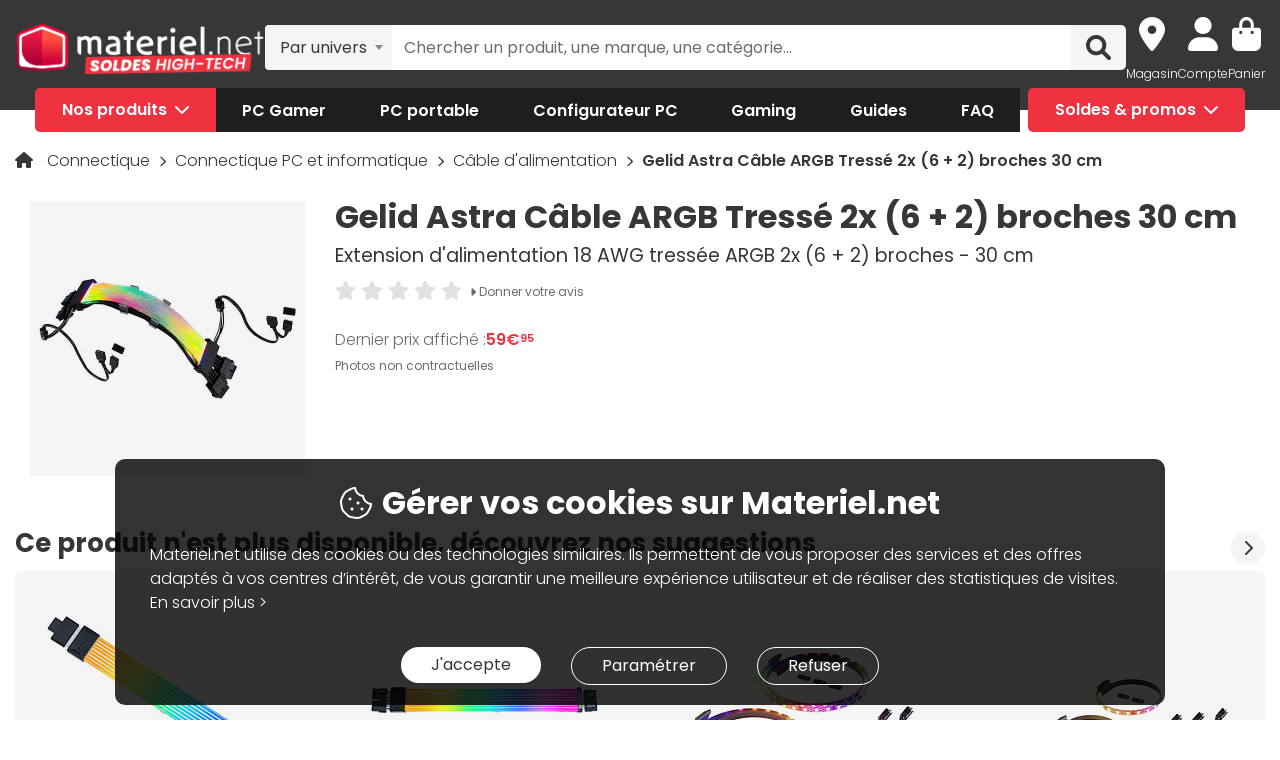

--- FILE ---
content_type: text/html; charset=UTF-8
request_url: https://www.materiel.net/produit/202202100078.html
body_size: 22819
content:
    <!DOCTYPE html>
<html lang="fr">
<head>
    <meta charset="UTF-8">
    <meta name="viewport" content="width=device-width, initial-scale=1, shrink-to-fit=no">
    <meta name="apple-mobile-web-app-capable" content="yes">
    <meta name="apple-mobile-web-app-status-bar-style" content="default">
    <meta name="mobile-web-app-capable" content="yes">
    <meta name="google-site-verification" content="vqrdqVxQ8LqA9iO1_sMrgjxlkQ0ReI9VrkK0k1rOWtQ">
    <meta name="theme-color" content="#FB4242">

            <title>Gelid Astra Câble ARGB Tressé 2x (6 + 2) broches 30 cm - Câble d'alimentation Gelid sur Materiel.net | OOP</title>
    
        
            <meta name="description" content="Achetez votre Câble d'alimentation Gelid Astra Câble ARGB Tressé 2x (6 + 2) broches 30 cm (CA-RGB-16P-01) sur Materiel.net ! Paiement en 3X dès 100€, livraison rapide ou retrait en magasin | Extension d'alimentation 18 AWG tressée ARGB 2x (6 + 2) broches - 30 cm." />
<meta property="og:description" content="Achetez votre Câble d'alimentation Gelid Astra Câble ARGB Tressé 2x (6 + 2) broches 30 cm (CA-RGB-16P-01) sur Materiel.net ! Paiement en 3X dès 100€, livraison rapide ou retrait en magasin | Extension d'alimentation 18 AWG tressée ARGB 2x (6 + 2) broches - 30 cm." />
<meta property="og:title" content="Gelid Astra Câble ARGB Tressé 2x (6 + 2) broches 30 cm - Câble d'alimentation Gelid sur Materiel.net | OOP" />
<meta property="og:image" content="https://media.materiel.net/r900/products/MN0005963866.jpg" />
<meta property="og:url" content="https://www.materiel.net/produit/202202100078.html" />
<meta property="twitter:title" content="Gelid Astra Câble ARGB Tressé 2x (6 + 2) broches 30 cm - Câble d'alimentation Gelid sur Materiel.net | OOP" />
<meta property="twitter:description" content="Achetez votre Câble d'alimentation Gelid Astra Câble ARGB Tressé 2x (6 + 2) broches 30 cm (CA-RGB-16P-01) sur Materiel.net ! Paiement en 3X dès 100€, livraison rapide ou retrait en magasin | Extension d'alimentation 18 AWG tressée ARGB 2x (6 + 2) broches - 30 cm." />
<meta property="twitter:image" content="https://media.materiel.net/r900/products/MN0005963866.jpg" />
<meta property="twitter:card" content="summary" />
<meta property="twitter:site" content="@materielnet" />

        <link rel="canonical" href="https://www.materiel.net/produit/202202100078.html"/>

            
            <link rel="shortcut icon" href="/matnet/build/images/content/favicon.ico" type="image/x-icon">
        <link rel="icon" href="/matnet/build/images/content/favicon.png" type="image/png">
        <link rel="icon" sizes="32x32" href="/matnet/build/images/content/favicon-32.png" type="image/png">
        <link rel="icon" sizes="64x64" href="/matnet/build/images/content/favicon-64.png" type="image/png">
        <link rel="icon" sizes="96x96" href="/matnet/build/images/content/favicon-96.png" type="image/png">
        <link rel="icon" sizes="196x196" href="/matnet/build/images/content/favicon-196.png" type="image/png">
        <link rel="apple-touch-icon" sizes="152x152" href="/matnet/build/images/content/apple-touch-icon.png">
        <link rel="apple-touch-icon" sizes="60x60" href="/matnet/build/images/content/apple-touch-icon-60x60.png">
        <link rel="apple-touch-icon" sizes="76x76" href="/matnet/build/images/content/apple-touch-icon-76x76.png">
        <link rel="apple-touch-icon" sizes="114x114" href="/matnet/build/images/content/apple-touch-icon-114x114.png">
        <link rel="apple-touch-icon" sizes="120x120" href="/matnet/build/images/content/apple-touch-icon-120x120.png">
        <link rel="apple-touch-icon" sizes="144x144" href="/matnet/build/images/content/apple-touch-icon-144x144.png">
    
            <link rel="preload" href="/matnet/build/css/main.9525aa10.css" as="style">
        <link rel="preload" href="/matnet/build/runtime.22b5026a.js" as="script">
        <link rel="preload" href="/matnet/build/js/libs.6e01f871.js" as="script">
        <link rel="preload" href="/matnet/build/js/main.2949d08b.js" as="script">
        <link rel="preload" href="/matnet/build/js/product-page-obso.ba9dea13.js" as="script">
    <link rel="preload" href="/matnet/build/css/product-page-obso.e4fec7b6.css" as="style">

            <link rel="dns-prefetch" href="https://media.materiel.net" />
    
            <link rel="stylesheet" href="/matnet/build/css/main.9525aa10.css" media="all">
        <link rel="stylesheet" href="/matnet/build/css/product-page-obso.e4fec7b6.css" media="all">

            
                <script type="application/ld+json">
{
    "@context": "https://schema.org/",
    "@type": "Product",
    "name": "Gelid Astra Câble ARGB Tressé 2x (6 + 2) broches 30 cm",
    "gtin13": "4897025782846",
    "image": ["https://media.materiel.net/r900/products/MN0005963866.jpg", "https://media.materiel.net/r900/products/MN0005963868.jpg"],
    "description": "Le Câble Tressé ARGB 2x (6 + 2) broches 30 cm proposé par Gelid vous permet de rallonger votre câble d&#039;alimentation actuel tout en apportant une touche d&#039;originalité grâce à son look ARGB. Le cordon est conçu dans un revêtement traité anti-UV et propose un câble de qualité 18 AWG.",
    "mpn": "CA-RGB-16P-01",
    "sku": "AR202202100078",
    "brand": {
        "@type": "Brand",
        "name": "Gelid"
    },
    "offers": {
        "@type": "Offer",
        "priceCurrency": "EUR",
        "availability": "https://schema.org/OutOfStock",
        "itemCondition": "https://schema.org/NewCondition",
        "price": "59.95",
        "url": "https://www.materiel.net/produit/202202100078.html"
    }
}
</script>

        <script type="application/ld+json"> {
    "@context": "https://schema.org/",
    "@type": "BreadcrumbList",
    "itemListElement": [
                    {
                "@type": "ListItem",
                "position": 1,
                "item": {
                    "@id":"/connectique/c596/",
                    "name": "Connectique"
                }
            },                    {
                "@type": "ListItem",
                "position": 2,
                "item": {
                    "@id":"/connectique-pc-et-informatique/c597/",
                    "name": "Connectique PC et informatique"
                }
            },                    {
                "@type": "ListItem",
                "position": 3,
                "item": {
                    "@id":"/alimentation/l604/",
                    "name": "Câble d&#039;alimentation"
                }
            },                    {
                "@type": "ListItem",
                "position": 4,
                "item": {
                    "@id":"/produit/202202100078.html",
                    "name": "Gelid Astra Câble ARGB Tressé 2x (6 + 2) broches 30 cm"
                }
            }            ]
}
</script>


            <script src="/V4px/js/matnetmachine.js" async></script>
                    <script id="dataLayout">
            var dataLayout = {};

            dataLayout.shops = {};

            dataLayout.routingJs = {"base_url":"","routes":{"listing_compare":{"tokens":[["variable","\/","[^\/]++","offerIdsString"],["variable","","\\d+","categoryId"],["text","\/comparer\/c"]],"defaults":[],"requirements":{"categoryId":"\\d+"},"hosttokens":[],"methods":[],"schemes":[]},"compare_zone":{"tokens":[["variable","\/","\\d+","categoryId"],["text","\/compare\/list"]],"defaults":[],"requirements":{"categoryId":"\\d+"},"hosttokens":[],"methods":[],"schemes":[]},"compare_product_share":{"tokens":[["text","\/compare\/share"]],"defaults":[],"requirements":[],"hosttokens":[],"methods":[],"schemes":[]},"component_modal":{"tokens":[["variable","\/","\\d+","componentId"],["text","\/configurator\/modal\/component"]],"defaults":[],"requirements":{"componentId":"\\d+"},"hosttokens":[],"methods":["POST","OPTIONS"],"schemes":[]},"component_modal_replace":{"tokens":[["variable","\/","\\d+","row"],["variable","\/","\\d+","componentId"],["text","\/configurator\/modal\/component"]],"defaults":[],"requirements":{"componentId":"\\d+","row":"\\d+"},"hosttokens":[],"methods":["POST","OPTIONS"],"schemes":[]},"component_products":{"tokens":[["variable","\/","\\d+","componentId"],["text","\/configurator\/component"]],"defaults":[],"requirements":{"componentId":"\\d+"},"hosttokens":[],"methods":["POST","OPTIONS"],"schemes":[]},"component_products_replace":{"tokens":[["variable","\/","[^\/]++","productId"],["variable","\/","\\d+","componentId"],["text","\/configurator\/component"]],"defaults":[],"requirements":{"componentId":"\\d+"},"hosttokens":[],"methods":["POST","OPTIONS"],"schemes":[]},"configurator_menu":{"tokens":[["text","\/configurator\/menu"]],"defaults":[],"requirements":[],"hosttokens":[],"methods":[],"schemes":[]},"configurator_menu_options":{"tokens":[["variable","\/","[^\/]++","id"],["text","\/configurator\/menu\/options"]],"defaults":[],"requirements":[],"hosttokens":[],"methods":[],"schemes":[]},"configurator_add_config_to_cart":{"tokens":[["text","\/configurator\/cart"]],"defaults":[],"requirements":[],"hosttokens":[],"methods":[],"schemes":[]},"configurator_add_item":{"tokens":[["variable","\/","[^\/]++","quantity"],["variable","\/","AR\\d{12}","productId"],["variable","\/","\\d+","componentGroupId"],["text","\/configurator\/add"]],"defaults":{"quantity":1},"requirements":{"productId":"AR\\d{12}","componentGroupId":"\\d+"},"hosttokens":[],"methods":["POST"],"schemes":[]},"configurator_replace_item":{"tokens":[["variable","\/","\\d+","row"],["variable","\/","[^\/]++","quantity"],["variable","\/","AR\\d{12}","productId"],["variable","\/","\\d+","componentGroupId"],["text","\/configurator\/add"]],"defaults":{"quantity":1},"requirements":{"productId":"AR\\d{12}","componentGroupId":"\\d+","row":"\\d+"},"hosttokens":[],"methods":["POST"],"schemes":[]},"configurator_clear_config":{"tokens":[["text","\/configurator\/config\/session\/clear"]],"defaults":[],"requirements":[],"hosttokens":[],"methods":[],"schemes":[]},"configurator_delete_config":{"tokens":[["variable","\/","[^\/]++","id"],["text","\/configurator\/config\/delete"]],"defaults":[],"requirements":[],"hosttokens":[],"methods":[],"schemes":[]},"configurator_copy_config":{"tokens":[["variable","\/","[^\/]++","id"],["text","\/configurator\/config\/copy"]],"defaults":[],"requirements":[],"hosttokens":[],"methods":[],"schemes":[]},"configurator_save_session_config":{"tokens":[["text","\/configurator\/config\/session\/save"]],"defaults":[],"requirements":[],"hosttokens":[],"methods":[],"schemes":[]},"configurator_create_config":{"tokens":[["text","\/configurator\/config\/user\/save"]],"defaults":[],"requirements":[],"hosttokens":[],"methods":[],"schemes":[]},"configurator_update_config":{"tokens":[["variable","\/","[^\/]++","id"],["text","\/configurator\/config\/user\/update"]],"defaults":[],"requirements":[],"hosttokens":[],"methods":[],"schemes":[]},"configurator_rename_config":{"tokens":[["variable","\/","[^\/]++","id"],["text","\/configurator\/config\/user\/rename"]],"defaults":[],"requirements":[],"hosttokens":[],"methods":[],"schemes":[]},"configurator_load_config":{"tokens":[["variable","\/","[^\/]++","id"],["text","\/configurator\/config\/user\/load"]],"defaults":[],"requirements":[],"hosttokens":[],"methods":[],"schemes":[]},"configurator_share_config":{"tokens":[["text","\/configurator\/config\/share"]],"defaults":[],"requirements":[],"hosttokens":[],"methods":[],"schemes":[]},"configurator_main_page":{"tokens":[["text","\/configurateur-pc-sur-mesure\/"]],"defaults":[],"requirements":[],"hosttokens":[],"methods":[],"schemes":[]},"get_configuration_from_json":{"tokens":[["text","\/configurator\/add-top-config\/"]],"defaults":[],"requirements":[],"hosttokens":[],"methods":["POST"],"schemes":[]},"get_configuration_from_item":{"tokens":[["variable","\/","AR\\d{12}","productId"],["variable","\/","\\d+","categoryId"],["text","\/configurator\/create-from-product"]],"defaults":[],"requirements":{"categoryId":"\\d+","productId":"AR\\d{12}"},"hosttokens":[],"methods":[],"schemes":[]},"promotion_product":{"tokens":[["text","\/promotions-produits\/"]],"defaults":[],"requirements":[],"hosttokens":[],"methods":[],"schemes":[]},"promotion_product_filtered":{"tokens":[["text",".html"],["variable","\/","\\+.+","filterUrl"],["text","\/promotions-produits"]],"defaults":[],"requirements":{"filterUrl":"\\+.+"},"hosttokens":[],"methods":[],"schemes":[]},"latest_product":{"tokens":[["text","\/nouveautes-produits\/"]],"defaults":[],"requirements":[],"hosttokens":[],"methods":[],"schemes":[]},"latest_product_filtered":{"tokens":[["text","\/"],["variable","\/","\\+[^\/]+","filterUrl"],["text","\/nouveautes-produits"]],"defaults":[],"requirements":{"filterUrl":"\\+[^\/]+"},"hosttokens":[],"methods":[],"schemes":[]},"special_offer_listing_products":{"tokens":[["text","\/"],["variable","","[1-9]{1}[0-9]{0,15}","specialOfferId"],["text","\/bons-plans\/o"]],"defaults":[],"requirements":{"specialOfferId":"[1-9]{1}[0-9]{0,15}"},"hosttokens":[],"methods":[],"schemes":[]},"special_offer_listing_products_filtered":{"tokens":[["text",".html"],["variable","\/","\\+[^\/]+","filterUrl"],["variable","","[1-9]{1}[0-9]{0,15}","specialOfferId"],["text","\/bons-plans\/o"]],"defaults":[],"requirements":{"specialOfferId":"[1-9]{1}[0-9]{0,15}","filterUrl":"\\+[^\/]+"},"hosttokens":[],"methods":[],"schemes":[]},"special_offers_filter_page":{"tokens":[["text","\/form\/operations\/filter\/"]],"defaults":[],"requirements":[],"hosttokens":[],"methods":["POST","OPTIONS"],"schemes":[]},"offres_speciales_listing_infinite_scroll":{"tokens":[["variable","","\\d+","page"],["text","\/bons-plans-infinite-scroll\/page"]],"defaults":[],"requirements":{"page":"\\d+"},"hosttokens":[],"methods":[],"schemes":[]},"qa_answer":{"tokens":[["text",".html"],["variable","\/","(?:\\d{12})","productId"],["variable","\/","[a-zA-Z0-9-]+","questionId"],["text","\/questions-reponses\/repondre"]],"defaults":[],"requirements":{"productId":"(\\d{12})","questionId":"[a-zA-Z0-9-]+"},"hosttokens":[],"methods":[],"schemes":[]},"listing_shop":{"tokens":[["text","\/produits\/"],["variable","-","\\d+","shopId"],["text","\/magasins\/magasin"]],"defaults":[],"requirements":{"shopId":"\\d+"},"hosttokens":[],"methods":[],"schemes":[]},"listing_shop_filtered":{"tokens":[["text",".html"],["variable","\/","\\+.+","filterUrl"],["text","\/produits"],["variable","-","\\d+","shopId"],["text","\/magasins\/magasin"]],"defaults":[],"requirements":{"shopId":"\\d+","filterUrl":"\\+.+"},"hosttokens":[],"methods":[],"schemes":[]},"set_favorite_shop_shop_page":{"tokens":[["text","\/shop"],["variable","\/","\\d+","shopId"],["text","\/stock\/set-favorite-shop"]],"defaults":[],"requirements":{"shopId":"\\d+"},"hosttokens":[],"methods":[],"schemes":[]},"set_favorite_shop_listing_page":{"tokens":[["text","\/listing"],["variable","\/","\\d+","shopId"],["text","\/stock\/set-favorite-shop"]],"defaults":[],"requirements":{"shopId":"\\d+"},"hosttokens":[],"methods":[],"schemes":[]},"set_favorite_shop_product_page":{"tokens":[["text","\/product"],["variable","\/","\\d+","shopId"],["text","\/stock\/set-favorite-shop"]],"defaults":[],"requirements":{"shopId":"\\d+"},"hosttokens":[],"methods":[],"schemes":[]},"get_stock_for_shops":{"tokens":[["variable","\/","(?:AR|OF)\\d{12}","offerId"],["text","\/stock\/get-stock-for-shops"]],"defaults":[],"requirements":{"offerId":"(AR|OF)\\d{12}"},"hosttokens":[],"methods":["POST"],"schemes":[]},"shops.shop_page":{"tokens":[["text","\/"],["variable","\/","[^\/]++","slug"],["variable","-","\\d+","shopId"],["text","\/magasins\/magasin"]],"defaults":{"slug":""},"requirements":{"shopId":"\\d+"},"hosttokens":[],"methods":[],"schemes":[]},"shops.shop_page_without_slug":{"tokens":[["text","\/"],["variable","-","\\d+","shopId"],["text","\/magasins\/magasin"]],"defaults":[],"requirements":{"shopId":"\\d+"},"hosttokens":[],"methods":[],"schemes":[]},"shops.shop_homepage":{"tokens":[["text","\/magasins\/"]],"defaults":[],"requirements":[],"hosttokens":[],"methods":[],"schemes":[]},"homepage":{"tokens":[["text","\/"]],"defaults":[],"requirements":[],"hosttokens":[],"methods":[],"schemes":[]},"product_page":{"tokens":[["text",".html"],["variable","\/","(?:\\d{12}|PB\\d{8})","urlId"],["text","\/produit"]],"defaults":[],"requirements":{"urlId":"(\\d{12}|PB\\d{8})"},"hosttokens":[],"methods":[],"schemes":[]},"variant_products":{"tokens":[["variable","\/","\\d+","categoryId"],["variable","\/",".+","variantGroupCode"],["variable","\/","AR\\d{12}","productId"]],"defaults":[],"requirements":{"productId":"AR\\d{12}","variantGroupCode":".+","categoryId":"\\d+"},"hosttokens":[],"methods":[],"schemes":[]},"see_offers":{"tokens":[["text","\/offers"],["variable","\/","AR\\d{12}|MK\\d{12}","productId"],["variable","-","[^\/]++","country"],["variable","\/","[^\/\\-]++","_locale"]],"defaults":{"_locale":"fr","country":"fr"},"requirements":{"productId":"AR\\d{12}|MK\\d{12}"},"hosttokens":[],"methods":["GET"],"schemes":[]},"seller_review":{"tokens":[["text","\/avis\/"],["variable","\/","\\d+","sellerId"],["text","\/vendeur"]],"defaults":[],"requirements":{"sellerId":"\\d+"},"hosttokens":[],"methods":[],"schemes":[]},"seller_product":{"tokens":[["text","\/produits\/"],["variable","\/","\\d+","sellerId"],["text","\/vendeur"]],"defaults":[],"requirements":{"sellerId":"\\d+"},"hosttokens":[],"methods":[],"schemes":[]},"seller_product_filtered_paginated":{"tokens":[["text",".html"],["variable","\/","\\+.+","filterUrl"],["variable","","(?!0.*)(?:(?!(?:1)\\b))\\d+","page"],["text","\/produits\/page"],["variable","\/","\\d+","sellerId"],["text","\/vendeur"]],"defaults":[],"requirements":{"sellerId":"\\d+","filterUrl":"\\+.+","page":"(?!0.*)((?!(?:1)\\b))\\d+"},"hosttokens":[],"methods":[],"schemes":[]},"seller_product_filtered":{"tokens":[["text",".html"],["variable","\/","\\+.+","filterUrl"],["text","\/produits"],["variable","\/","\\d+","sellerId"],["text","\/vendeur"]],"defaults":[],"requirements":{"sellerId":"\\d+","filterUrl":"\\+.+"},"hosttokens":[],"methods":[],"schemes":[]},"seller_delivery":{"tokens":[["text","\/livraison-retour\/"],["variable","\/","\\d+","sellerId"],["text","\/vendeur"]],"defaults":[],"requirements":{"sellerId":"\\d+"},"hosttokens":[],"methods":[],"schemes":[]},"seller_warranty":{"tokens":[["text","\/garantie-reprise\/"],["variable","\/","\\d+","sellerId"],["text","\/vendeur"]],"defaults":[],"requirements":{"sellerId":"\\d+"},"hosttokens":[],"methods":[],"schemes":[]},"seller_contact":{"tokens":[["text","\/contact\/"],["variable","\/","\\d+","sellerId"],["text","\/vendeur"]],"defaults":[],"requirements":{"sellerId":"\\d+"},"hosttokens":[],"methods":[],"schemes":[]},"seller_review_page_infinite_scroll":{"tokens":[["variable","","\\d+","page"],["text","\/page"],["variable","\/","\\d+","sortBy"],["variable","\/","\\d+","filterRate"],["variable","\/","\\d+","sellerId"],["text","\/seller_reviews"]],"defaults":{"filterRate":0,"sortBy":0},"requirements":{"sellerId":"\\d+","filterRate":"\\d+","sortBy":"\\d+","page":"\\d+"},"hosttokens":[],"methods":[],"schemes":[]},"filter_seller_review_list":{"tokens":[["variable","\/","\\d+","sellerId"],["text","\/filter-seller-review"]],"defaults":[],"requirements":{"sellerId":"\\d+"},"hosttokens":[],"methods":[],"schemes":[]},"empty_search_page":{"tokens":[["text","\/recherche\/"]],"defaults":[],"requirements":[],"hosttokens":[],"methods":["GET"],"schemes":[]},"search_product_listing":{"tokens":[["variable","","\\d+","page"],["text","\/page"],["variable","\/","[^\/]++","slug"],["text","\/search\/product"]],"defaults":{"page":1},"requirements":{"page":"\\d+"},"hosttokens":[],"methods":[],"schemes":[]},"search_category_listing":{"tokens":[["variable","\/","\\d+","page"],["variable","\/","[^\/]++","slug"],["text","\/search\/category"]],"defaults":[],"requirements":{"page":"\\d+","limit":"\\d+"},"hosttokens":[],"methods":[],"schemes":[]},"search_brand_listing":{"tokens":[["variable","\/","\\d+","page"],["variable","\/","[^\/]++","slug"],["text","\/search\/brand"]],"defaults":[],"requirements":{"page":"\\d+"},"hosttokens":[],"methods":[],"schemes":[]},"search_faq_listing":{"tokens":[["variable","\/","\\d+","page"],["variable","\/","[^\/]++","slug"],["text","\/search\/faq"]],"defaults":[],"requirements":{"page":"\\d+"},"hosttokens":[],"methods":[],"schemes":[]},"search_autocomplete":{"tokens":[["variable","\/","[^\/]++","searchText"],["text","\/search\/autocomplete"]],"defaults":[],"requirements":[],"hosttokens":[],"methods":["OPTIONS","GET"],"schemes":[]},"search_data_collect_click":{"tokens":[["text","\/search\/collect\/click"]],"defaults":[],"requirements":[],"hosttokens":[],"methods":["OPTIONS","POST"],"schemes":[]},"search_data_collect_text_search":{"tokens":[["text","\/search\/collect\/text"]],"defaults":[],"requirements":[],"hosttokens":[],"methods":["OPTIONS","POST"],"schemes":[]},"form_newsletter_subscribe":{"tokens":[["variable","\/","[^\/]++","format"],["text","\/form\/newsletter\/subscribe"]],"defaults":{"format":"full"},"requirements":[],"hosttokens":[],"methods":["POST"],"schemes":[]},"listing_intermediate":{"tokens":[["text","\/"],["variable","","\\d+","categoryId"],["text","\/c"],["variable","\/","(?!\\w{2}-\\w{2}\\\/).+","slug"]],"defaults":[],"requirements":{"categoryId":"\\d+","slug":"(?!\\w{2}-\\w{2}\\\/).+"},"hosttokens":[],"methods":[],"schemes":[]},"listing_page":{"tokens":[["text","\/"],["variable","","\\d+","categoryId"],["text","\/l"],["variable","\/","(?!\\w{2}-\\w{2}\\\/).+","slug"]],"defaults":[],"requirements":{"categoryId":"\\d+","slug":"(?!\\w{2}-\\w{2}\\\/).+"},"hosttokens":[],"methods":[],"schemes":[]},"listing_page_paginated":{"tokens":[["text","\/"],["variable","","\\d{1,2}","page"],["text","\/page"],["variable","","\\d+","categoryId"],["text","\/l"],["variable","\/","(?!\\w{2}-\\w{2}\\\/).+","slug"]],"defaults":[],"requirements":{"categoryId":"\\d+","slug":"(?!\\w{2}-\\w{2}\\\/).+","page":"\\d{1,2}"},"hosttokens":[],"methods":[],"schemes":[]},"listing_page_filtered":{"tokens":[["text","\/"],["variable","\/","\\+[^\/]+","filterUrl"],["variable","","\\d+","categoryId"],["text","\/l"],["variable","\/","(?!\\w{2}-\\w{2}\\\/).+","slug"]],"defaults":[],"requirements":{"categoryId":"\\d+","slug":"(?!\\w{2}-\\w{2}\\\/).+","filterUrl":"\\+[^\/]+"},"hosttokens":[],"methods":[],"schemes":[]},"listing_page_filtered_paginated":{"tokens":[["text","\/"],["variable","","[^\/]++","page"],["text","\/page"],["variable","\/","\\+[^\/]+","filterUrl"],["variable","","\\d+","categoryId"],["text","\/l"],["variable","\/","(?!\\w{2}-\\w{2}\\\/).+","slug"]],"defaults":[],"requirements":{"categoryId":"\\d+","slug":"(?!\\w{2}-\\w{2}\\\/).+","filterUrl":"\\+[^\/]+"},"hosttokens":[],"methods":[],"schemes":[]},"filter_product_list_filtered":{"tokens":[["variable","\/",".+","filterUrl"],["variable","","\\d+","categoryId"],["text","\/l"],["variable","\/",".+","slug"],["text","\/form\/filter"],["variable","-","[^\/]++","country"],["variable","\/","[^\/\\-]++","_locale"]],"defaults":{"_locale":"fr","country":"fr","filterUrl":""},"requirements":{"categoryId":"\\d+","slug":".+","filterUrl":".+"},"hosttokens":[],"methods":["POST"],"schemes":[]},"filter_review_list":{"tokens":[["text","\/filter-review\/"]],"defaults":[],"requirements":[],"hosttokens":[],"methods":["POST","OPTIONS"],"schemes":[]},"review_page_infinite_scroll":{"tokens":[["variable","","\\d+","page"],["text","\/page"],["variable","\/","\\d+","sortBy"],["variable","\/","\\d+","filterRate"],["variable","\/",".*","productId"],["text","\/avis-client"]],"defaults":{"filterRate":0,"sortBy":0},"requirements":{"productId":".*","filterRate":"\\d+","sortBy":"\\d+","page":"\\d+"},"hosttokens":[],"methods":[],"schemes":[]},"submit_review_order":{"tokens":[["text","\/form\/depot-avis\/"]],"defaults":[],"requirements":[],"hosttokens":[],"methods":[],"schemes":[]},"review_order_page":{"tokens":[["text","\/"],["variable","\/","[^\/]++","orderId"],["text","\/depot-avis"]],"defaults":[],"requirements":[],"hosttokens":[],"methods":[],"schemes":[]},"header_user_cart":{"tokens":[["text","\/header\/user"]],"defaults":[],"requirements":[],"hosttokens":[],"methods":["POST","OPTIONS","GET"],"schemes":[]},"header_layer_shop":{"tokens":[["variable","\/","\\d+","shopId"],["text","\/header\/shop"]],"defaults":[],"requirements":{"shopId":"\\d+"},"hosttokens":[],"methods":[],"schemes":[]},"login_form":{"tokens":[["text","\/form\/login"]],"defaults":[],"requirements":[],"hosttokens":[],"methods":[],"schemes":[]},"submit_login_form":{"tokens":[["text","\/form\/submit_login"]],"defaults":[],"requirements":[],"hosttokens":[],"methods":["POST","OPTIONS"],"schemes":[]},"logout":{"tokens":[["text","\/form\/logout"]],"defaults":[],"requirements":[],"hosttokens":[],"methods":["GET","OPTIONS"],"schemes":[]},"cart_overview":{"tokens":[["text","\/cart\/overview"]],"defaults":[],"requirements":[],"hosttokens":[],"methods":[],"schemes":[]},"user_overview":{"tokens":[["text","\/user\/overview"]],"defaults":[],"requirements":[],"hosttokens":[],"methods":[],"schemes":[]},"home_sliders_carousel":{"tokens":[["variable","\/","[^\/]++","navigationShop"],["variable","\/","\\d+","navigationCountry"],["text","\/slider\/home\/carousel\/geolocation"]],"defaults":{"navigationShop":-1},"requirements":{"navigationCountry":"\\d+"},"hosttokens":[],"methods":["GET"],"schemes":[]},"form_faq_article_submit":{"tokens":[["variable","\/","\\d+","articleId"],["text","\/form\/faq\/article\/submit"]],"defaults":[],"requirements":{"articleId":"\\d+"},"hosttokens":[],"methods":["POST","OPTIONS"],"schemes":[]},"form_get_order_items":{"tokens":[["variable","\/","[^\/]++","creationDate"],["variable","\/","[^\/]++","cOrder"],["text","\/form\/faq\/items\/order"]],"defaults":[],"requirements":[],"hosttokens":[],"methods":["POST"],"schemes":[]},"cms_stock":{"tokens":[["variable","\/","[^\/]++","stock"],["text","\/cms\/stock"]],"defaults":[],"requirements":[],"hosttokens":[],"methods":[],"schemes":[]},"cms_shop_stock":{"tokens":[["variable","\/","[^\/]++","stock"],["text","\/cms\/shop-stock"]],"defaults":[],"requirements":[],"hosttokens":[],"methods":[],"schemes":[]},"add_offer_to_cart":{"tokens":[["variable","\/",".*","addOfferKey"],["variable","\/","[^\/]++","isMarketplace"],["variable","\/","-?\\d+","quantity"],["variable","\/","(?:AR|OF)\\d{12}","offerId"],["text","\/cart\/add\/offer"]],"defaults":{"addOfferKey":""},"requirements":{"offerId":"(AR|OF)\\d{12}","quantity":"-?\\d+","isMarketPlace":"[0-1]","addOfferKey":".*"},"hosttokens":[],"methods":[],"schemes":[]},"add_offer_to_cart_cross_sell":{"tokens":[["variable","\/","(?:AR|OF)\\d{12}","offerId"],["text","\/cart\/add\/offer-cross-sell"]],"defaults":[],"requirements":{"offerId":"(AR|OF)\\d{12}"},"hosttokens":[],"methods":["POST"],"schemes":[]},"add_offer_to_cart_one_click":{"tokens":[["variable","\/",".*","addOfferKey"],["variable","\/","-?\\d+","quantity"],["variable","\/","(?:AR|OF)\\d{12}","offerId"],["text","\/cart\/oneclick\/add\/offer"]],"defaults":{"addOfferKey":""},"requirements":{"offerId":"(AR|OF)\\d{12}","quantity":"-?\\d+","addOfferKey":".*"},"hosttokens":[],"methods":[],"schemes":[]},"add_pack_service":{"tokens":[["text","\/cart\/pack-service\/add\/"]],"defaults":[],"requirements":[],"hosttokens":[],"methods":[],"schemes":[]},"remove_pack_service":{"tokens":[["text","\/cart\/pack-service\/remove\/"]],"defaults":[],"requirements":[],"hosttokens":[],"methods":[],"schemes":[]},"redirect_category":{"tokens":[["variable","","\\d+","isIntermediate"],["text","\/i"],["variable","","\\d+","categoryId"],["text","\/redirect-category\/c"],["variable","-","[^\/]++","country"],["variable","\/","[^\/\\-]++","_locale"]],"defaults":{"_locale":"fr","country":"fr"},"requirements":{"categoryId":"\\d+","isIntermediate":"\\d+","page":"\\d+"},"hosttokens":[],"methods":[],"schemes":[]},"form_share_product":{"tokens":[["variable","\/","(?:AR|OF)\\d{12}","offerId"],["variable","\/","(?:AR|MK)\\d{12}","productId"],["text","\/form\/share\/product"]],"defaults":[],"requirements":{"productId":"(AR|MK)\\d{12}","offerId":"(AR|OF)\\d{12}"},"hosttokens":[],"methods":[],"schemes":[]},"user_can_order_review":{"tokens":[["variable","\/","(?:AR|MK)\\d{12}","productId"],["text","\/user\/can_review"]],"defaults":[],"requirements":{"productId":"(AR|MK)\\d{12}"},"hosttokens":[],"methods":[],"schemes":[]},"delete_review_order":{"tokens":[["text","\/order-review\/delete\/"]],"defaults":[],"requirements":[],"hosttokens":[],"methods":["POST"],"schemes":[]},"update_nickname_review_order":{"tokens":[["text","\/depot-avis-client\/pseudo\/update\/"]],"defaults":[],"requirements":[],"hosttokens":[],"methods":["POST"],"schemes":[]},"form_search_filter_product":{"tokens":[["variable","\/",".+","slug"],["text","\/form\/search\/filter"]],"defaults":{"slug":""},"requirements":{"slug":".+"},"hosttokens":[],"methods":["POST"],"schemes":[]},"shop_opening_hours_information":{"tokens":[["variable","\/","\\d+","shopId"],["text","\/openings\/shop"]],"defaults":[],"requirements":{"shopId":"\\d+"},"hosttokens":[],"methods":[],"schemes":[]},"modal_shops_selection_summary_shop":{"tokens":[["variable","\/","\\d+","shopId"],["text","\/modal\/shopSelected"]],"defaults":[],"requirements":{"shopId":"\\d+"},"hosttokens":[],"methods":[],"schemes":[]},"mounting_time_type":{"tokens":[["variable","\/",".+","type"],["text","\/mounting_time\/type"]],"defaults":[],"requirements":{"type":".+"},"hosttokens":[],"methods":[],"schemes":[]},"form_qa_ask_question":{"tokens":[["variable","\/","AR\\d{12}|MK\\d{12}|undefined","productId"],["text","\/form\/qa\/ask_question"]],"defaults":[],"requirements":{"productId":"AR\\d{12}|MK\\d{12}|undefined"},"hosttokens":[],"methods":["POST"],"schemes":[]},"qa_questions_list":{"tokens":[["variable","\/","AR\\d{12}|MK\\d{12}","productId"],["text","\/qa\/list"]],"defaults":[],"requirements":{"productId":"AR\\d{12}|MK\\d{12}"},"hosttokens":[],"methods":["POST"],"schemes":[]},"qa_validate_question":{"tokens":[["variable","\/","[a-zA-Z0-9-]+","questionId"],["variable","\/","[^\/]++","email"],["text","\/qa\/validate"]],"defaults":[],"requirements":{"questionId":"[a-zA-Z0-9-]+"},"hosttokens":[],"methods":["POST"],"schemes":[]},"qa_like_answer":{"tokens":[["variable","\/","[a-zA-Z0-9-]+","answerId"],["text","\/qa\/like"]],"defaults":[],"requirements":{"answerId":"[a-zA-Z0-9-]+"},"hosttokens":[],"methods":["POST"],"schemes":[]},"qa_list_like_by_user":{"tokens":[["variable","\/","AR\\d{12}|MK\\d{12}","productId"],["text","\/qa\/like\/list"]],"defaults":[],"requirements":{"productId":"AR\\d{12}|MK\\d{12}"},"hosttokens":[],"methods":["GET"],"schemes":[]},"qa_can_answer":{"tokens":[["text","\/qa\/can_answer"]],"defaults":[],"requirements":[],"hosttokens":[],"methods":["GET"],"schemes":[]},"form_qa_answer_question":{"tokens":[["text",".html"],["variable","\/","(?:\\d{12})","productId"],["variable","\/","0|1","isRequested"],["text","\/isRequested"],["variable","\/","[a-zA-Z0-9-]+","questionId"],["text","\/qa\/answer"]],"defaults":[],"requirements":{"productId":"(\\d{12})","questionId":"[a-zA-Z0-9-]+","isRequested":"0|1"},"hosttokens":[],"methods":[],"schemes":[]},"qa_report":{"tokens":[["variable","\/","[^\/]++","questionId"],["text","\/form\/report-qa"]],"defaults":[],"requirements":[],"hosttokens":[],"methods":[],"schemes":[]},"cross_selling_category_new_products":{"tokens":[["text","\/"],["variable","\/","\\d+","categoryId"],["text","\/cross-selling\/category\/new"],["variable","-","[^\/]++","country"],["variable","\/","[^\/\\-]++","_locale"]],"defaults":{"_locale":"fr","country":"fr"},"requirements":{"categoryId":"\\d+"},"hosttokens":[],"methods":["GET"],"schemes":[]},"cross_selling_category_highest_rated_products":{"tokens":[["text","\/"],["variable","\/","\\d+","categoryId"],["text","\/cross-selling\/category\/highest-rated"],["variable","-","[^\/]++","country"],["variable","\/","[^\/\\-]++","_locale"]],"defaults":{"_locale":"fr","country":"fr"},"requirements":{"categoryId":"\\d+"},"hosttokens":[],"methods":["GET"],"schemes":[]},"menu_universes_ajax":{"tokens":[["text","\/menu\/"]],"defaults":[],"requirements":[],"hosttokens":[],"methods":["GET","OPTIONS"],"schemes":[]},"menu_promotions_ajax":{"tokens":[["text","\/menu\/promotions\/"]],"defaults":[],"requirements":[],"hosttokens":[],"methods":["GET","OPTIONS"],"schemes":[]},"get_opened_shops":{"tokens":[["text","\/shops\/opened"]],"defaults":[],"requirements":[],"hosttokens":[],"methods":["GET"],"schemes":[]},"alma_eligibility":{"tokens":[["text","\/"],["variable","\/","\\d+(?:[.,]\\d+)?","amount"],["text","\/amount"],["variable","\/","[^\/]++","isMarketplace"],["text","\/alma\/eligibility\/isMarketplace"]],"defaults":[],"requirements":{"isMarketPlace":"[0-1]","amount":"\\d+(?:[.,]\\d+)?"},"hosttokens":[],"methods":["GET","OPTIONS"],"schemes":[]},"form_seller_contact":{"tokens":[["variable","\/","\\d+","marketPlaceId"],["text","\/form\/seller\/contact"]],"defaults":[],"requirements":{"marketPlaceId":"\\d+"},"hosttokens":[],"methods":["POST"],"schemes":[]},"submit_seller_review_order":{"tokens":[["text","\/form\/depot-avis-vendeur\/"]],"defaults":[],"requirements":[],"hosttokens":[],"methods":["POST"],"schemes":[]},"update_review_order_seller":{"tokens":[["text","\/depot-avis-vendeur\/reception-commande\/"]],"defaults":[],"requirements":[],"hosttokens":[],"methods":["POST"],"schemes":[]},"captcha_required":{"tokens":[["variable","\/",".+","email"],["text","\/captcha"],["variable","-","[^\/]++","country"],["variable","\/","[^\/\\-]++","_locale"]],"defaults":{"country":"fr","email":"","_locale":"fr"},"requirements":{"email":".+"},"hosttokens":[],"methods":["GET"],"schemes":[]}},"prefix":"","host":"www.materiel.net","port":"","scheme":"https","locale":"fr"};
            dataLayout.secureCookie = 1;

        </script>
    
    <script>
        dataLayout.featureQrIsActive = 1;
        dataLayout.featureVariantIsActive = 1;
        dataLayout.userLoginFailoverRedirectUrl = "https://www.materiel.net/produit/202202100078.html";
        dataLayout.product = {
            id: 'AR202202100078',
            urlId: '202202100078',
            categoryId: '604',
            categorySlug: 'alimentation'
        };
        dataLayout.offer = {
            id: 'AR202202100078'
        };
    </script>

            <script type="text/javascript" async>
            (function(w,d,s,l,i){w[l]=w[l]||[];w[l].push({'gtm.start':
                    new Date().getTime(),event:'gtm.js'});var f=d.getElementsByTagName(s)[0],
                j=d.createElement(s),dl=l!='dataLayer'?'&l='+l:'';j.async=true;j.src=
                'https://www.googletagmanager.com/gtm.js?id='+i+dl;f.parentNode.insertBefore(j,f);
            })(window,document,'script','dataLayer','GTM-M5QRJ5J');
        </script>
    
    <!-- Matomo -->
    <script>
        var _paq = window._paq = window._paq || [];
        _paq.push(['setCookieDomain', '*.materiel.net']);
        _paq.push(['setDomains', '*.materiel.net']);
        _paq.push(['enableLinkTracking']);
        _paq.push(['trackVisibleContentImpressions']);
        _paq.push(['setConversionAttributionFirstReferrer', true]);
        _paq.push(['trackPageView']);
        (function() {
            var u="https://tracking.groupe-ldlc.com/";
            _paq.push(['setTrackerUrl', u+'matomo.php']);
            _paq.push(['setSiteId', '2']);
            var d=document, g=d.createElement('script'), s=d.getElementsByTagName('script')[0];
            g.async=true; g.src=u+'matomo.js'; s.parentNode.insertBefore(g,s);
        })();
    </script>
    <!-- End Matomo Code -->

    <script defer data-domain="materiel.net" src="https://plausible.io/js/script.revenue.tagged-events.js"></script>

        </head>
<body id="o-site__top" data-spy="scroll" data-target="#productStickyNav" data-offset="200"      data-controller="link-decoder backlink-breadcrumb product-offers"
      data-marketing-url="https://www.materiel.net/mb"
      data-error="Une erreur est survenue">
    <noscript>
                <iframe src="https://www.googletagmanager.com/ns.html?id=GTM-M5QRJ5J" height="0" width="0" style="display:none;visibility:hidden"></iframe>
    </noscript>
    <ul class="skip-links" tabindex="0">
        <li>
            <a href="#search_search_text" class="skip-links__link">
                Aller à la recherche (Alt + Shift + S Pour effectuer une recherche sur le site)
            </a>
        </li>
        <li>
            <a href="#skip-content" class="skip-links__link">
                Aller directement au contenu
            </a>
        </li>
    </ul>
    <header class="c-site__header mb-4">
        
<div class="container">
    <div class="c-header__logo">
        <div class="c-menu__opener c-menu__toggle-button">
            <i class="fas fa-bars c-opener__open"></i>
            <i class="fas fa-times c-opener__close"></i>
            <span class="sr-only">Menu</span>
        </div>
                <a href="https://www.materiel.net/" title="Materiel.net, votre spécialiste High-Tech">
            <picture>
                <source media="(max-width: 992px)" srcset="https://www.materiel.net/matnet/build/images/content/logo-mobile.png" width="50" height="48">
                <img src="https://media.materiel.net/nbo/matnet/logo/1767890105-logo-matnet.png" loading="lazy" width="261" height="60" alt="logo Materiel.net" />
            </picture>
        </a>
    </div>
    <div class="c-header__search-bar"><form name="search" method="post" action="https://www.materiel.net/recherche/" id="formSearch" novalidate="novalidate" data-controller="search layer-datacollect" data-action="search#searchSubmit layer-datacollect#seeAllOnSubmit">
                <div class="form-group d-none d-lg-flex col-5 col-lg-4 col-xl-3 pl-0 pr-0"><select id="search_universe" name="search[universe]" class="o-select-input js-trigger-init" data-search-target="universe" data-controller="select2" data-action="search_universe.change.select2-&gt;search#changeUniverse"><option value="all" selected="selected">Par univers</option><option value="400">PC et Ordinateur</option><option value="424">Composant PC</option><option value="472">Périphériques PC</option><option value="518">Réseau</option><option value="530">Téléphones</option><option value="551">Image et son</option><option value="596">Connectique</option><option value="651">Loisir High-Tech</option><option value="8140">Maison Connectée</option></select></div>
                <div class="form-group col-10 col-lg-7 col-xl-8 pl-0 pr-0"><input type="text" id="search_search_text" name="search[search_text]" required="required" class="form-control border-0" placeholder="Chercher un produit, une marque, une catégorie..." data-placeholder="Chercher un produit, une marque, une catégorie..." data-mobile-placeholder="Rechercher" data-search-target="search" data-action="keyup-&gt;search#debounce" autocomplete="off" /></div>
                <div class="form-group col-2 col-lg-1 pl-0 pr-0 text-center">
                    <button type="submit" class="o-btn rounded-0">
                        <i class="fas fa-search"></i>
                    </button>
                </div>
                <div id="autocompleteSearchWrapper"
                     data-search-target="searchEngine"
                     data-layer-datacollect-target="searchEngine">
                </div>
            </form></div>
    <div class="c-header__access"><div class="col pl-0 pr-0 c-header__access-mob-search d-lg-none text-center">
                <div class="c-access__icon">
                    <i class="fas fa-search"></i>
                </div>
            </div><div id="header-item-shop" class="col pl-0 pr-0 c-header__access-shop is-empty text-center js-has-dropdown">
                    <div class="c-access__icon">
                        <i class="fas fa-map-marker-alt"></i>
                    </div>
                    <div class="c-access__link">
                        <a id="linkShopHeader" href="https://www.materiel.net/magasins/" class="o-link--reset stretched-link"
                           title="Mon magasin Materiel.net">Magasin</a>
                    </div>
                    <div class="c-header__dropdown c-header__dropdown-shop text-left p-lg-2 d-none"></div>
                </div>                <div id="header-item-account" class="col pl-0 pr-0 c-header__access-customer text-center js-has-dropdown" data-href="https://secure.materiel.net/Account">
                    <div class="c-access__icon">
                        <i class="fas fa-user"></i>
                    </div>
                    <div class="c-access__link">
                        <a href="https://secure.materiel.net/Account" class="o-link--reset stretched-link" title="Mon compte">Compte</a>
                    </div>
                    <div class="c-header__dropdown c-header__dropdown-account">
                        <div class="o-loader text-center fa-3x">
                            <i class="fas fa-spinner fa-pulse u-color__primary"></i>
                        </div>
                    </div>
                </div>
            
                        <div id="header-item-cart" class="col pl-0 pr-0 c-header__access-cart is-empty text-center js-has-dropdown">
                <div class="c-access__icon">
                    <span class="c-icon__count d-none"></span>
                    <i class="fas fa-bag-shopping"></i>
                </div>
                <div class="c-access__link">
                    <a href="https://secure.materiel.net/Cart" class="o-link--reset stretched-link" title="Mon panier">Panier</a>
                </div>
                <div class="c-header__dropdown c-header__dropdown-cart d-none"></div>
            </div>
            </div>
</div>

        <style type="text/css">header.c-site__header .c-header__logo img {
        max-width: 100%;
    }

    #adsConfigurator {
        margin-top: 30px;
    }

    /* fix retrocompatibilité banner ancien system a retirer quand mépé front */
    .o-odr__banner {
        position: relative;
    }

     /* fix titre modal pack zen a retirer quand mépé front */
    .service-pack__title {
        text-align: center;
        top: -25px;
    }

    @media (max-width: 992px) {
        .o-odr__banner {
            display: none;
        }
    }

    .o-odr__banner img {
        max-width: 100%;
    }

    .o-odr__banner .o-banner__hide-btn {
        position: absolute;
        top: 0;
        right: 15px;
        padding: 8px 12px;
        background-color: rgba(255, 255, 255, 0.8);
    }

    #tpl__product-page .o-odr__banner {
        margin-top: 1.5rem;
    }
    /* Fin fix banner */

    .c-menu__sections ul + .row {
        margin-top: 1rem;
    }

    .legals-container {
        position: relative;
    }
    .product-featured-specs:not(.product-featured-specs--pc) .o-title {
        display: inline;
    }
</style>
<nav class="navbar navbar-expand-lg navbar-light c-site__navigation">
<ul class="navbar-nav w-100">
	<li class="nav-item c-menu__opener active"><span class="nav-link">Nos produits <i class="fas fa-chevron-down ml-1"></i></span></li>
	<li class="nav-item has-separator"><a class="nav-link" href="https://www.materiel.net/pc-de-bureau/l402/+fv1447-7880/"><span class="link-icon align-middle mr-lg-2"><i class="fas fa-desktop"></i></span> <span class="align-middle">PC Gamer</span> </a></li>
	<li class="nav-item has-separator"><a class="nav-link" href="https://www.materiel.net/pc-portable/l409/"><span class="link-icon align-middle mr-lg-2"><i class="fas fa-laptop"></i></span> <span class="align-middle">PC portable</span> </a></li>
	<li class="nav-item has-separator"><a class="nav-link" href="https://www.materiel.net/configurateur-pc-sur-mesure/"><span class="link-icon align-middle mr-lg-2"><i class="fas fa-screwdriver"></i></span> <span class="align-middle">Configurateur PC</span> </a></li>
	<li class="nav-item has-separator"><a class="nav-link" href="https://www.materiel.net/n5675/gaming/"><span class="link-icon align-middle mr-lg-2"><i class="fas fa-gamepad-alt"></i></span> <span class="align-middle">Gaming</span> </a></li>
	<li class="nav-item has-separator"><span class="nav-link js-obfuscate-link" data-obfuscate-href="aHR0cHM6Ly93d3cubWF0ZXJpZWwubmV0L2d1aWRlLWFjaGF0Lw=="><span class="link-icon align-middle mr-lg-2"><i class="fas fa-file-spreadsheet"></i></span> <span class="align-middle">Guides</span> </span></li>
	<li class="nav-item"><span class="nav-link js-obfuscate-link" data-obfuscate-href="aHR0cHM6Ly93d3cubWF0ZXJpZWwubmV0L2ZhcS1pbmZvcm1hdGlvbnMv"><span class="link-icon align-middle mr-lg-2"><i class="fas fa-question-circle"></i></span> <span class="align-middle">FAQ</span> </span></li>
	<li class="nav-item nav-item--dropdown js-has-dropdown is-special featured-mobile ml-2" data-id-trigger="trigger-promo"><span class="nav-link"><!-- <span class="align-middle">Bons plans & promos <i class="fas fa-chevron-down ml-1"></i></span> --> <span class="align-middle">Soldes &amp; promos <i class="fas fa-chevron-down ml-1"></i></span> </span> <div class="dropdown__content js-promotion__dropdown" data-id-ajax="ajax-promo" style="width:550px"></div></li>
</ul>
</nav>

<div class="c-site__menu">
<div class="row no-gutters">
<div class="c-menu__universe col">
<ul class="list-unstyled c-universe__list">
	<li class="c-list__item" data-id-trigger="trigger-c1" data-universe-id="1"><a class="c-item__link" href="https://www.materiel.net/n5675/gaming/">Gaming <i class="fas fa-chevron-right"></i></a></li>
	<li class="c-list__item" data-id-trigger="trigger-c2" data-universe-id="2"><a class="c-item__link" href="https://www.materiel.net/pc-et-ordinateur/c400/">Ordinateur <i class="fas fa-chevron-right"></i></a></li>
	<li class="c-list__item" data-id-trigger="trigger-c3" data-universe-id="3"><a class="c-item__link" href="https://www.materiel.net/ordinateur-portable/c408/">Ordinateur portable <i class="fas fa-chevron-right"></i></a></li>
	<li class="c-list__item" data-id-trigger="trigger-c4" data-universe-id="4"><a class="c-item__link" href="https://www.materiel.net/composant-pc/c424/">Composant PC <i class="fas fa-chevron-right"></i></a></li>
	<li class="c-list__item" data-id-trigger="trigger-c5" data-universe-id="5"><a class="c-item__link" href="https://www.materiel.net/peripheriques-pc/c472/">P&eacute;riph&eacute;riques PC <i class="fas fa-chevron-right"></i></a></li>
	<li class="c-list__item" data-id-trigger="trigger-c6" data-universe-id="6"><a class="c-item__link" href="https://www.materiel.net/reseau/c518/">R&eacute;seau <i class="fas fa-chevron-right"></i></a></li>
	<li class="c-list__item" data-id-trigger="trigger-c7" data-universe-id="7"><a class="c-item__link" href="https://www.materiel.net/image-et-son/c551/">Image &amp; son <i class="fas fa-chevron-right"></i></a></li>
	<li class="c-list__item" data-id-trigger="trigger-c8" data-universe-id="8"><a class="c-item__link" href="https://www.materiel.net/telephones/c530/">T&eacute;l&eacute;phones <i class="fas fa-chevron-right"></i></a></li>
	<li class="c-list__item" data-id-trigger="trigger-c9" data-universe-id="9"><a class="c-item__link" href="https://www.materiel.net/connectique/c596/">Connectique <i class="fas fa-chevron-right"></i></a></li>
	<li class="c-list__item" data-id-trigger="trigger-c10" data-universe-id="10"><a class="c-item__link" href="https://www.materiel.net/n6215/produits-reconditionnes/">Produits reconditionn&eacute;s <i class="fas fa-chevron-right"></i></a></li>
	<li class="c-list__item" data-id-trigger="trigger-c11" data-universe-id="11"><a class="c-item__link" href="https://www.materiel.net/maison-connectee/c8140/">Maison Connect&eacute;e <i class="fas fa-chevron-right"></i></a></li>
	<li class="c-list__item" data-id-trigger="trigger-c12" data-universe-id="12"><a class="c-item__link" href="https://www.materiel.net/n4618/b2b-et-service-aux-professionnels/">T&eacute;l&eacute;travail &amp; TPE <i class="fas fa-chevron-right"></i></a></li>
</ul>
</div>
<div class="c-menu__sections col" data-id-ajax="ajax-c1" id="c-section__1"></div><div class="c-menu__sections col" data-id-ajax="ajax-c2" id="c-section__2"></div><div class="c-menu__sections col" data-id-ajax="ajax-c3" id="c-section__3"></div><div class="c-menu__sections col" data-id-ajax="ajax-c4" id="c-section__4"></div><div class="c-menu__sections col" data-id-ajax="ajax-c5" id="c-section__5"></div><div class="c-menu__sections col" data-id-ajax="ajax-c6" id="c-section__6"></div><div class="c-menu__sections col" data-id-ajax="ajax-c7" id="c-section__7"></div><div class="c-menu__sections col" data-id-ajax="ajax-c8" id="c-section__8"></div><div class="c-menu__sections col" data-id-ajax="ajax-c9" id="c-section__9"></div><div class="c-menu__sections col" data-id-ajax="ajax-c10" id="c-section__10"></div><div class="c-menu__sections col" data-id-ajax="ajax-c11" id="c-section__11"></div><div class="c-menu__sections col" data-id-ajax="ajax-c12" id="c-section__12"></div></div>
</div>

<script>
    let loadingAjax = '1';
    let loadingAjaxModeAll = '1';
    document.querySelector('header').dataset.loadingAjax = loadingAjax;
    document.querySelector('header').dataset.loadingAjaxModeAll = loadingAjaxModeAll;
</script>


    </header>
    <div id="skip-content" tabindex="-1"></div>
    <main role="main"
          class=""
          id="tpl__product-page"
              >
            <div class="container">
                            <nav class="c-breadcrumb" aria-label="breadcrumb" role="navigation">
        <a href="/alimentation/l604/" class="c-breadcrumb__back-button" data-backlink-breadcrumb-target="aBackLink">
    <i class="fas fa-chevron-left u-color__primary"></i>
    Retour
</a>
<span class="c-breadcrumb__back-button d-none" onclick="history.back()" data-backlink-breadcrumb-target="spanBackLink">
    <i class="fas fa-chevron-left u-color__primary"></i>
    Retour
</span>        <ul class="list-unstyled c-breadcrumb__list">
            <li class="c-breadcrumb__item">
                <a href="/"
                   class="o-link--reset c-breadcrumb__parent-category">
                    <i class="fas fa-home"></i>
                </a>
            </li>
                                                                        <li class="c-breadcrumb__item has-children">
                                            <a href="/connectique/c596/"  class="o-link--reset c-breadcrumb__parent-category">
                            Connectique
                        </a>
                                                    <i class="fas fa-chevron-right"></i>
                                                                            <ul class="c-breadcrumb__categories-list">
                                                                                                            <li>
                                            <a href="/connectique-pc-et-informatique/c597/">Connectique PC et informatique</a>
                                        </li>
                                                                                                                                                <li>
                                            <a href="/connectique-reseau/c611/">Connectique Réseau</a>
                                        </li>
                                                                                                                                                <li>
                                            <a href="/connectique-hifi-et-audio/c619/">Connectique HiFi et Audio</a>
                                        </li>
                                                                                                                                                <li>
                                            <a href="/connectique-tv-et-video/c625/">Connectique TV et Vidéo</a>
                                        </li>
                                                                                                                                                <li>
                                            <a href="/connectique-secteur/c631/">Connectique secteur</a>
                                        </li>
                                                                                                                                                <li>
                                            <a href="/pile-et-chargeur/l648/">Pile et chargeur</a>
                                        </li>
                                                                                                                                                <li>
                                            <a href="/passe-cable-et-serre-cable/l649/">Passe câble et serre câble</a>
                                        </li>
                                                                                                                                                <li>
                                            <a href="/rangement/l7835/">Rangement</a>
                                        </li>
                                                                                                                                                <li>
                                            <a href="/entretien/l650/">Entretien</a>
                                        </li>
                                                                                                </ul>
                                                            </li>
                                                                            <li class="c-breadcrumb__item has-children">
                                            <a href="/connectique-pc-et-informatique/c597/"  class="o-link--reset c-breadcrumb__parent-category">
                            Connectique PC et informatique
                        </a>
                                                    <i class="fas fa-chevron-right"></i>
                                                                            <ul class="c-breadcrumb__categories-list">
                                                                                                            <li>
                                            <a href="/hdmi/c8702/">HDMI</a>
                                        </li>
                                                                                                                                                <li>
                                            <a href="/connectique-usb/c8708/">USB</a>
                                        </li>
                                                                                                                                                <li>
                                            <a href="/connectique-displayport/c8710/">DisplayPort</a>
                                        </li>
                                                                                                                                                <li>
                                            <a href="/connectique-dvi/c8711/">DVI</a>
                                        </li>
                                                                                                                                                <li>
                                            <a href="/connectique-vga/c8709/">VGA</a>
                                        </li>
                                                                                                                                                <li>
                                            <a href="/serial-ata/l602/">Serial ATA</a>
                                        </li>
                                                                                                                                                <li>
                                            <a href="/alimentation/l604/">Câble d&#039;alimentation</a>
                                        </li>
                                                                                                                                                <li>
                                            <a href="/sas-scsi/l605/">SAS / SCSI</a>
                                        </li>
                                                                                                                                                <li>
                                            <a href="/firewire/l606/">Firewire</a>
                                        </li>
                                                                                                                                                <li>
                                            <a href="/ide/l607/">IDE</a>
                                        </li>
                                                                                                                                                <li>
                                            <a href="/serie/l608/">Câble série</a>
                                        </li>
                                                                                                                                                <li>
                                            <a href="/ps-2/l609/">Connectique PS/2</a>
                                        </li>
                                                                                                </ul>
                                                            </li>
                                                                            <li class="c-breadcrumb__item ">
                                            <a href="/alimentation/l604/"  class="o-link--reset c-breadcrumb__parent-category">
                            Câble d&#039;alimentation
                        </a>
                                                    <i class="fas fa-chevron-right"></i>
                                                                                    </li>
                                                                            <li class="c-breadcrumb__item ">
                                            <strong class="c-breadcrumb__parent-category">Gelid Astra Câble ARGB Tressé 2x (6 + 2) broches 30 cm</strong>
                                    </li>
                                    </ul>
    </nav>


            </div>
                

        <div class="container">
        <div class="row">
            <div class="col-sm">
                <div id="c-product__id">
                    
                    
                                                                                        
                    
                    <div class="row">
                        <div class="col-12 col-md-4 col-xl-3">
                            <div class="c-product__thumb is-main mt-2">
                                <img class="img-fluid"
                                     loading="lazy"
                                     src="https://media.materiel.net/r550/products/MN0005963866.jpg"
                                     alt="Câble d&#039;alimentation Gelid Astra Câble ARGB Tressé 2x (6 + 2) broches 30 cm">
                            </div>
                        </div>
                        <div class="col-12 col-md">
                            <h1 data-brand="Gelid" data-category="Câble d&#039;alimentation" data-seller="Materiel.Net" data-universe="Connectique">Gelid Astra Câble ARGB Tressé 2x (6 + 2) broches 30 cm</h1>
                            <h2>Extension d&#039;alimentation 18 AWG tressée ARGB 2x (6 + 2) broches - 30 cm</h2>
                            <div class="row align-items-center mb-3">
                                <div class="col-auto col-md-auto">
                                    <div class="c-customer-review__quick-view">
                                                                                    
                        
    
    <div class="o-stars" >
                                                                                    
            <div class="o-star  o-star--large">
                                    <i class="fas fa-star"></i>
                            </div>
                                                                                    
            <div class="o-star  o-star--large">
                                    <i class="fas fa-star"></i>
                            </div>
                                                                                    
            <div class="o-star  o-star--large">
                                    <i class="fas fa-star"></i>
                            </div>
                                                                                    
            <div class="o-star  o-star--large">
                                    <i class="fas fa-star"></i>
                            </div>
                                                                                    
            <div class="o-star  o-star--large">
                                    <i class="fas fa-star"></i>
                            </div>
            </div>

                                            <span class="ml-2 want-to-review link" data-product-id="AR202202100078">
                                                <i class="fas fa-caret-right "></i> Donner votre avis
                                            </span>
                                                                            </div>
                                </div>
                                                                    <div id='questions-answers-quickview' class="col-auto col-md d-none">
                                        <a id='questions-answers-label-wrapper' href="#responsesPanel" class="question-link link"
                                           data-label-singulier="Question/Réponse"
                                           data-label-pluriel="Questions/Réponses"
                                           data-label-none="Posez votre question">
                                                                                        <i class="fas fa-comments"></i> <span class="sfjs-nb-questions-answers"></span> <div class="d-none d-lg-inline questions-answers-label">Posez votre question</div>
                                        </a>
                                    </div>
                                                            </div>
                            <div class="c-product-obso__meta">
                                <p>Dernier prix affiché :  <span class="o-product__price o-product__price--promo">59€<sup>95</sup></span></p>
                            </div>
                            <div class="legals-container ">
            <p class="c-info-legal">
            <small>Photos non contractuelles</small>
        </p>
            </div>
                        </div>
                    </div>

                </div>
            </div>
        </div>
                    <div class="row mt-5">
                <div class="col-12">
                    <p class="o-title o-title--hn2">Ce produit n&#039;est plus disponible, découvrez nos suggestions </p>
                        <div class="mNet-carousel-container not-loaded" data-slides-visible="5" data-slides-to-scroll="5">
                    
<div class="c-product-block" data-id="AR202410240072"
            data-offer-id="AR202410240072"
            data-is-marketplace="0"
        ><div class="c-product__content"
                    ><div class="c-product__thumb"><img class="img-fluid"
                     src="https://media.materiel.net/r250/products/MN0006188667.jpg"
                     alt="Lian Li Adressable RGB Strimer Wireless 12V-2x6"
                     loading="lazy"
                     width="250"
                     height="250"></div><div class="c-product__meta"><a href="https://www.materiel.net/produit/202410240072.html" class="c-product__link o-link--reset stretched-link"><span class="c-product__title o-title o-title--hn3">Lian Li Adressable RGB Strimer Wireless 12V-2x6</span></a><div class="product-specs">Câble ARGB 12V-2x6 pour carte graphique</div><div class="d-flex align-items-center justify-content-between"><div class="o-product__prices "><span class="o-product__price">59€<sup>95</sup></span></div></div></div></div></div>                    
<div class="c-product-block" data-id="AR202410240075"
            data-offer-id="AR202410240075"
            data-is-marketplace="0"
        ><div class="c-product__content"
                    ><div class="c-product__thumb"><img class="img-fluid"
                     src="https://media.materiel.net/r250/products/MN0006188708.jpg"
                     alt="Lian Li Adressable RGB Strimer Wireless CPU 2x8-PIN"
                     loading="lazy"
                     width="250"
                     height="250"></div><div class="c-product__meta"><a href="https://www.materiel.net/produit/202410240075.html" class="c-product__link o-link--reset stretched-link"><span class="c-product__title o-title o-title--hn3">Lian Li Adressable RGB Strimer Wireless CPU 2x8-PIN</span></a><div class="product-specs">Câble ARGB 2x 8 broches pour processeur</div><div class="d-flex align-items-center justify-content-between"><div class="o-product__prices "><span class="o-product__price">54€<sup>95</sup></span></div></div></div></div></div>                    
<div class="c-product-block" data-id="AR202401150159"
            data-offer-id="AR202401150159"
            data-is-marketplace="0"
        ><div class="c-product__content"
                    ><div class="c-product__thumb"><img class="img-fluid"
                     src="https://media.materiel.net/r250/products/MN0006144209.jpg"
                     alt="Hyte LS30 qRGB Light Strips Dual Pack"
                     loading="lazy"
                     width="250"
                     height="250"></div><div class="c-product__meta"><a href="https://www.materiel.net/produit/202401150159.html" class="c-product__link o-link--reset stretched-link"><span class="c-product__title o-title o-title--hn3">Hyte LS30 qRGB Light Strips Dual Pack</span></a><div class="product-specs">Kit de 2 bandeaux LEDs 1000 mm</div><div class="d-flex align-items-center justify-content-between"><div class="o-product__prices "><span class="o-product__price">49€<sup>95</sup></span></div></div></div></div></div>                    
<div class="c-product-block" data-id="AR202401150152"
            data-offer-id="AR202401150152"
            data-is-marketplace="0"
        ><div class="c-product__content"
                    ><div class="c-product__thumb"><img class="img-fluid"
                     src="https://media.materiel.net/r250/products/MN0006144166.jpg"
                     alt="Hyte LS10 qRGB Light Strips Triple Pack"
                     loading="lazy"
                     width="250"
                     height="250"></div><div class="c-product__meta"><a href="https://www.materiel.net/produit/202401150152.html" class="c-product__link o-link--reset stretched-link"><span class="c-product__title o-title o-title--hn3">Hyte LS10 qRGB Light Strips Triple Pack</span></a><div class="product-specs">Kit de 3 bandeaux LEDs 330 mm</div><div class="d-flex align-items-center justify-content-between"><div class="o-product__prices "><span class="o-product__price">49€<sup>95</sup></span></div></div></div></div></div>                    
<div class="c-product-block" data-id="AR202501140018"
            data-offer-id="AR202501140018"
            data-is-marketplace="0"
        ><div class="c-product__content"
                    ><div class="c-product__thumb"><img class="img-fluid"
                     src="https://media.materiel.net/r250/products/MN0006234062.jpg"
                     alt="MSI Riser Cable PCIe 4.0 x16 - 180 mm - Blanc"
                     loading="lazy"
                     width="250"
                     height="250"></div><div class="c-product__meta"><a href="https://www.materiel.net/produit/202501140018.html" class="c-product__link o-link--reset stretched-link"><span class="c-product__title o-title o-title--hn3">MSI Riser Cable PCIe 4.0 x16 - 180 mm - Blanc</span></a><div class="product-specs">Riser PCI-Express 4.0 16x, 180 mm</div><div class="d-flex align-items-center justify-content-between"><div class="o-product__prices "><span class="o-product__price">79€<sup>95</sup></span></div></div></div></div></div>                    
<div class="c-product-block" data-id="AR202410240074"
            data-offer-id="AR202410240074"
            data-is-marketplace="0"
        ><div class="c-product__content"
                    ><div class="c-product__thumb"><img class="img-fluid"
                     src="https://media.materiel.net/r250/products/MN0006188697.jpg"
                     alt="Lian Li Adressable RGB Strimer Wireless 12V-2x6 Wide"
                     loading="lazy"
                     width="250"
                     height="250"></div><div class="c-product__meta"><a href="https://www.materiel.net/produit/202410240074.html" class="c-product__link o-link--reset stretched-link"><span class="c-product__title o-title o-title--hn3">Lian Li Adressable RGB Strimer Wireless 12V-2x6 Wide</span></a><div class="product-specs">Câble ARGB 12V-2x6 pour carte graphique</div><div class="d-flex align-items-center justify-content-between"><div class="o-product__prices "><span class="o-product__price">74€<sup>95</sup></span></div></div></div></div></div>                    
<div class="c-product-block" data-id="AR202410240069"
            data-offer-id="AR202410240069"
            data-is-marketplace="0"
        ><div class="c-product__content"
                    ><div class="c-product__thumb"><img class="img-fluid"
                     src="https://media.materiel.net/r250/products/MN0006188584.jpg"
                     alt="Lian Li Adressable RGB Strimer Wireless 24-PIN + Controller L-Wiress Sync"
                     loading="lazy"
                     width="250"
                     height="250"></div><div class="c-product__meta"><a href="https://www.materiel.net/produit/202410240069.html" class="c-product__link o-link--reset stretched-link"><span class="c-product__title o-title o-title--hn3">Lian Li Adressable RGB Strimer Wireless 24-PIN + Controller L-Wiress Sync</span></a><div class="product-specs">Câble ARGB 24 broches pour carte mère + contrôleur sans fil</div><div class="d-flex align-items-center justify-content-between"><div class="o-product__prices "><span class="o-product__price">79€<sup>95</sup></span></div></div></div></div></div>                    
<div class="c-product-block" data-id="AR202401150160"
            data-offer-id="AR202401150160"
            data-is-marketplace="0"
        ><div class="c-product__content"
                    ><div class="c-product__thumb"><img class="img-fluid"
                     src="https://media.materiel.net/r250/products/MN0006144213.jpg"
                     alt="Hyte LS30 qRGB Light Strips Dual Pack + NP50"
                     loading="lazy"
                     width="250"
                     height="250"></div><div class="c-product__meta"><a href="https://www.materiel.net/produit/202401150160.html" class="c-product__link o-link--reset stretched-link"><span class="c-product__title o-title o-title--hn3">Hyte LS30 qRGB Light Strips Dual Pack + NP50</span></a><div class="product-specs">Kit de 2 bandeaux LEDs 1000 mm + Contrôleur Nexus Portal NP50</div><div class="d-flex align-items-center justify-content-between"><div class="o-product__prices "><span class="o-product__price">79€<sup>95</sup></span></div></div></div></div></div>                    
<div class="c-product-block" data-id="AR202401150153"
            data-offer-id="AR202401150153"
            data-is-marketplace="0"
        ><div class="c-product__content"
                    ><div class="c-product__thumb"><img class="img-fluid"
                     src="https://media.materiel.net/r250/products/MN0006144194.jpg"
                     alt="Hyte LS10 qRGB Light Strips Triple Pack + NP50"
                     loading="lazy"
                     width="250"
                     height="250"></div><div class="c-product__meta"><a href="https://www.materiel.net/produit/202401150153.html" class="c-product__link o-link--reset stretched-link"><span class="c-product__title o-title o-title--hn3">Hyte LS10 qRGB Light Strips Triple Pack + NP50</span></a><div class="product-specs">Kit de 3 bandeaux LEDs 330 mm + Contrôleur Nexus Portal NP50</div><div class="d-flex align-items-center justify-content-between"><div class="o-product__prices "><span class="o-product__price">79€<sup>95</sup></span></div></div></div></div></div>                    
<div class="c-product-block" data-id="AR202005060055"
            data-offer-id="AR202005060055"
            data-is-marketplace="0"
        ><div class="c-product__content"
                    ><div class="c-product__thumb"><img class="img-fluid"
                     src="https://media.materiel.net/r250/products/MN0005682272_1.jpg"
                     alt="Kit d&#039;extension gainé pour panneau avant - 30 cm"
                     loading="lazy"
                     width="250"
                     height="250"></div><div class="c-product__meta"><a href="https://www.materiel.net/produit/202005060055.html" class="c-product__link o-link--reset stretched-link"><span class="c-product__title o-title o-title--hn3">Kit d&#039;extension gainé pour panneau avant - 30 cm</span></a><div class="product-specs">Kit d&#039;extension câbles SATA</div><div class="d-flex align-items-center justify-content-between"><div class="o-product__prices "><span class="o-product__price">34€<sup>94</sup></span></div></div></div></div></div>                    
<div class="c-product-block" data-id="AR202403080157"
            data-offer-id="AR202403080157"
            data-is-marketplace="0"
        ><div class="c-product__content"
                    ><div class="c-product__thumb"><img class="img-fluid"
                     src="https://media.materiel.net/r250/products/MN0006123594.jpg"
                     alt="Nedis Lot de 3 rallonges électriques droites blanches - 3 m"
                     loading="lazy"
                     width="250"
                     height="250"></div><div class="c-product__meta"><a href="https://www.materiel.net/produit/202403080157.html" class="c-product__link o-link--reset stretched-link"><span class="c-product__title o-title o-title--hn3">Nedis Lot de 3 rallonges électriques droites blanches - 3 m</span></a><div class="product-specs">Lot de 3 câbles d&#039;alimentation Type E Mâle vers Type E Femelle - 3 mètres</div><div class="d-flex align-items-center justify-content-between"><div class="o-product__prices "><span class="o-product__price">27€<sup>95</sup></span></div></div></div></div></div>            </div>

                </div>
            </div>
                <div class="row my-4">
            <div class="col-12">
                <ul class="list-inline mt-2 mb-3">
                                            <li class="list-inline-item mb-2 mb-lg-0">
                            <a class="o-btn" href="/alimentation/l604/">Voir les Câble d&#039;alimentation</a>
                        </li>
                    
                                                                                    
                                            <li class="list-inline-item">
                            <a class="o-btn" href="/alimentation/l604/+fb-C000038724/">Voir les Câble d&#039;alimentation Gelid</a>
                        </li>
                                    </ul>
            </div>
        </div>
    </div>

    
        <section class="bg-white"><div class="container">
        <div data-controller="marketing" data-close="true"
                        data-marketing-zone-value="product-page"
    
                        data-marketing-product-id-value="AR202202100078"
    
                        data-marketing-offer-id-value="AR202202100078"
    
                        data-marketing-category-id-value="604"
    
                        data-marketing-category-tree-value="596,597,604"
    
                        data-marketing-brand-id-value="C000038724"
    
                
        >
            <div data-marketing-target="container"></div>
        </div>
    </section>

    <div id="productContentSlides" class="carousel slide carousel-fade" data-ride="carousel" data-touch="false" data-interval="false">
        <div class="sticky-top">
            <div class="container">
                <div class="row">
                    <div class="col">
                        <ol class="product-content-controls carousel-indicators" id="productContentControls">
                            <li data-target="#productContentSlides" data-slide-to="0" class="active">
                                <a href="#productContentSlides" class="o-link--reset js-no-scroll" data-show="productDescription">
                                    <span class="product-content-controls__label">Description & Caractéristiques techniques</span>
                                    <i class="fas fa-file-lines"></i>
                                    <span class="product-content-controls__label-mob">Description</span>
                                </a>
                            </li>
                                                                                                            </ol>
                    </div>
                </div>
            </div>
        </div>

        <div class="carousel-inner">
            <div class="carousel-item active">
                <div class="row mb-4">
                                            
<div class="col-sm" id="c-product__description">
        <section class="c-product__description">
                    <span class="c-product__tag-line">Extension d'alimentation ARGB pour personnaliser votre PC</span>
                Le <strong>C&acirc;ble Tress&eacute; ARGB 2x (6 + 2) broches 30 cm propos&eacute; par Gelid</strong> vous permet de rallonger votre c&acirc;ble d&#39;alimentation actuel tout en apportant une touche d&#39;originalit&eacute; gr&acirc;ce &agrave; son look ARGB. Le cordon est con&ccedil;u dans un rev&ecirc;tement trait&eacute; anti-UV et propose un c&acirc;ble de<strong> qualit&eacute; 18 AWG</strong>. Le c&acirc;ble est par ailleurs compatible avec les prises ARGB 3 broches des cartes m&egrave;res ASUS, Gigabyte, MSI et ASRock.
    </section>
        
    
    </div>
                                    </div>
                <div class="product-specs-container" id="productSpecs">
                    <div class="container">
                        <div class="row mb-3">
                            <div class="col">
                                <h2>Caractéristiques techniques : Gelid Astra Câble ARGB Tressé 2x (6 + 2) broches 30 cm</h2>
                            </div>
                        </div>
                        <div class="row mb-4">
                            <div class="col-sm">
                                                                    
            
<div class="row mb-4">
    <div class="col-lg-2 d-none d-lg-block">
        <div class="product-content-sidebar">
            <ul class="specs-nav"></ul>
        </div>
    </div>
    <div class="col-lg">
        <div class="c-product__specs">
            <div class="c-specs table-responsive-md">
                
<table class="table c-specs__table">
    <thead>
        <tr class="feature">
            <td class="title">
                <h2>Informations générales</h2>
            </td>
        </tr>
    </thead>
    <tr>
        <td class="label">
            <h3>Désignation</h3>
        </td>
        <td class="value">Gelid Astra Câble ARGB Tressé 2x (6 + 2) broches 30 cm</td>
        <td class="checkbox"></td>
    </tr>
            <tr>
            <td class="label">
                <h3>Marque</h3>
            </td>
            <td class="value">
                                                                                                                    <a class="o-link--reset" href="/alimentation/l604/+fb-C000038724/" >
                        Gelid
                    </a>
                            </td>
            <td class="checkbox">
                <div class="o-checkbox">
                                            <input checked="checked" type="checkbox" id="+fb-C000038724"/>
                        <label for="+fb-C000038724" title="Ajouter ce critère à la recherche"></label>
                                    </div>
            </td>
        </tr>
                <tr>
            <td class="label">
                <h3>Modèle</h3>
            </td>
            <td class="value">CA-RGB-16P-01</td>
            <td class="checkbox"></td>
        </tr>
        </table>

                            <table class="table c-specs__table">
        <thead>
            <tr class="feature">
                <td class="title"><h2>Principales caractéristiques</h2></td>
            </tr>
        </thead>
                                                    <td class="label" rowspan="1">
                    <h3>Type de câble</h3>
                </td>
                                                    <td class="value">
                <a class="o-link--reset" href="/alimentation/l604/+fv258-6427/">                                                Câble alimentation PCI Express                                            </a>            </td>
            <td class="checkbox">
                <div class="o-checkbox"><input
                                                        type="checkbox"
                            id="+fv258-6427"
                        />
                        <label for="+fv258-6427" title="Ajouter ce critère à la recherche"></label>
                        </div>
            </td>
            </tr>
                                                <td class="label" rowspan="1">
                    <h3>Longueur du câble</h3>
                </td>
                                                    <td class="value">
                <a class="o-link--reset" href="/alimentation/l604/+fi256-l30h30/">                                                30                        cm                    </a>            </td>
            <td class="checkbox">
                <div class="o-checkbox"><input
                                                        type="checkbox"
                            id="+fi256-l30h30"
                        />
                        <label for="+fi256-l30h30" title="Ajouter ce critère à la recherche"></label>
                        </div>
            </td>
            </tr>
                </table>
            <table class="table c-specs__table">
        <thead>
            <tr class="feature">
                <td class="title"><h2>Connectique</h2></td>
            </tr>
        </thead>
                                                    <td class="label" rowspan="1">
                    <h3>Connecteur</h3>
                </td>
                                                    <td class="value">
                2 X 
                                                                                                                                        <a class="o-link--reset" href="#"rel="nofollow"
                                    data-decode="true"
                                    data-cat-slug="alimentation"
                                    data-cat-id="604"
                                    data-cat-filter-url="+fv254-3931"
                                    data-country="fr">                                                PCI Express 6 + 2 Broches                                            </a>            </td>
            <td class="checkbox">
                <div class="o-checkbox"><input
                                                        type="checkbox"
                            id="+fv254-3931"
                        />
                        <label for="+fv254-3931" title="Ajouter ce critère à la recherche"></label>
                        </div>
            </td>
            </tr>
                                                <td class="label" rowspan="1">
                    <h3>Connecteur (autre coté)</h3>
                </td>
                                                    <td class="value">
                2 X 
                                                                                                                                        <a class="o-link--reset" href="#"rel="nofollow"
                                    data-decode="true"
                                    data-cat-slug="alimentation"
                                    data-cat-id="604"
                                    data-cat-filter-url="+fv257-3931"
                                    data-country="fr">                                                PCI Express 6 + 2 Broches                                            </a>            </td>
            <td class="checkbox">
                <div class="o-checkbox"><input
                                                        type="checkbox"
                            id="+fv257-3931"
                        />
                        <label for="+fv257-3931" title="Ajouter ce critère à la recherche"></label>
                        </div>
            </td>
            </tr>
                </table>

                                    <table class="table c-specs__table">
                        
            <thead>
        <tr>
            <td class="title" rowspan="2">
                <h2>Garanties</h2>
            </td>
        </tr>
    </thead>
    <tbody>
                            <tr>
                <td class="label">
                    <h3>Garantie commerciale</h3>
                </td>
                <td class="value">
                    
        <div class="js-obfuscate-link"
         data-obfuscate-href="L2ZhcS1pbmZvcm1hdGlvbnMvcTE1My1sYS1nYXJhbnRpZS1tYXRlcmllbC1uZXQv"
         data-is-external="1">
        2 années vendeur
    </div>


                </td>
                <td class="checkbox"><div class="o-checkbox"></div></td>
            </tr>
                            <tr>
                <td class="label">
                    <h3>Garanties légales</h3>
                </td>
                <td class="value">
                    <div class="js-obfuscate-link"
     data-obfuscate-href="L2ZhcS1pbmZvcm1hdGlvbnMvcTE3OC1sZXMtZ2FyYW50aWVzLWxlZ2FsZXMv"
     data-is-external="1">
    Voir les modalités
</div>
                </td>
                <td class="checkbox"><div class="o-checkbox"></div></td>
            </tr>
                    </tbody>
                    </table>
                
                
                
                                    <div class="c-specs__compare-product">
                        <div class="c-specs__compare-content">
                            <button
                                id="compare-specs"
                                type="button"
                                class="o-btn"
                            >
                                <span><i class="fas fa-search"></i> Voir les produits</span>
                            </button>
                        </div>
                    </div>
                            </div>
                                                </div>
    </div>

</div>
                                                            </div>
                        </div>
                    </div>
                </div>
            </div>
                                                    <div class="carousel-item">
                                                            <div id="questions-answers" class="container">
                            <div id="responsesPanel">
        <div class="d-lg-flex align-items-center justify-content-center pt-3 pb-5">
	<div class="text-center">
		<img loading="lazy" src="/matnet/build/images/icons/icon-qr.png" alt="Une hésitation ? Un doute ? Sollicitez la communauté !"/>
	</div>
	<div class="p-4">
		<p>Il n&#039;y a pas encore de question sur ce produit</p>
		<p class="font-weight-bold mb-3"> Une hésitation ? Un doute ? Sollicitez la communauté !</p>
			</div>
</div>

</div>
                        </div>
                                                </div>
                    </div>
    </div>

    <div class="bg-white">
            <div id="cross-sell" class="container"><div class="row mb-4"><div class="col-12"><div class="js-cross-sell-tabs featured-products-tabs"><ul class="nav nav-tabs"><li class="nav-item"><a class="nav-link js-no-scroll active"
                                           data-toggle="tab" href="#topsales">Meilleures ventes</a></li><li class="nav-item"><a class="nav-link js-no-scroll "
                                           data-toggle="tab" href="#lbo-products">Produits similaires</a></li></ul><div class="tab-content"><div class="tab-pane show active" id="topsales"><div class="mNet-carousel-container not-loaded "><div class="c-product-block" data-id="AR201702280444"
            data-offer-id="AR201702280444"
            data-is-marketplace="0"
        ><div class="c-product__content"
                    ><div class="c-product__thumb"><img class="img-fluid"
                     src="https://media.materiel.net/r250/products/MN0005048931_1.jpg"
                     alt="StarTech.com Doubleur d&#039;alimentation SATA / 2 SATA - 15 cm"
                     loading="lazy"
                     width="250"
                     height="250"><div class="customers-reviews"><span><i class="fas fa-star"></i> 10/10</span></div></div><div class="c-product__meta"><a href="https://www.materiel.net/produit/201702280444.html" class="c-product__link o-link--reset stretched-link"><span class="c-product__title o-title o-title--hn3">StarTech.com Doubleur d&#039;alimentation SATA / 2 SATA - 15 cm</span></a><div class="product-specs"></div><div class="d-flex align-items-center justify-content-between"><div class="o-product__prices "><span class="o-product__price">9€<sup>90</sup></span></div></div></div></div></div><div class="c-product-block" data-id="AR202410240069"
            data-offer-id="AR202410240069"
            data-is-marketplace="0"
        ><div class="c-product__content"
                    ><div class="c-product__thumb"><img class="img-fluid"
                     src="https://media.materiel.net/r250/products/MN0006188584.jpg"
                     alt="Lian Li Adressable RGB Strimer Wireless 24-PIN + Controller L-Wiress Sync"
                     loading="lazy"
                     width="250"
                     height="250"></div><div class="c-product__meta"><a href="https://www.materiel.net/produit/202410240069.html" class="c-product__link o-link--reset stretched-link"><span class="c-product__title o-title o-title--hn3">Lian Li Adressable RGB Strimer Wireless 24-PIN + Controller L-Wiress Sync</span></a><div class="product-specs">Câble ARGB 24 broches pour carte mère + contrôleur sans fil</div><div class="d-flex align-items-center justify-content-between"><div class="o-product__prices "><span class="o-product__price">79€<sup>95</sup></span></div></div></div></div></div><div class="c-product-block" data-id="AR202410240072"
            data-offer-id="AR202410240072"
            data-is-marketplace="0"
        ><div class="c-product__content"
                    ><div class="c-product__thumb"><img class="img-fluid"
                     src="https://media.materiel.net/r250/products/MN0006188667.jpg"
                     alt="Lian Li Adressable RGB Strimer Wireless 12V-2x6"
                     loading="lazy"
                     width="250"
                     height="250"></div><div class="c-product__meta"><a href="https://www.materiel.net/produit/202410240072.html" class="c-product__link o-link--reset stretched-link"><span class="c-product__title o-title o-title--hn3">Lian Li Adressable RGB Strimer Wireless 12V-2x6</span></a><div class="product-specs">Câble ARGB 12V-2x6 pour carte graphique</div><div class="d-flex align-items-center justify-content-between"><div class="o-product__prices "><span class="o-product__price">59€<sup>95</sup></span></div></div></div></div></div><div class="c-product-block" data-id="AR201811190091"
            data-offer-id="AR201811190091"
            data-is-marketplace="0"
        ><div class="c-product__content"
                    ><div class="c-product__thumb"><img class="img-fluid"
                     src="https://media.materiel.net/r250/products/MN0005291470_1.jpg"
                     alt="NEDIS Câble d&#039;alimentation pour PC, moniteur et onduleur noir - 2 mètres"
                     loading="lazy"
                     width="250"
                     height="250"><div class="customers-reviews"><span><i class="fas fa-star"></i> 10/10</span></div></div><div class="c-product__meta"><a href="https://www.materiel.net/produit/201811190091.html" class="c-product__link o-link--reset stretched-link"><span class="c-product__title o-title o-title--hn3">NEDIS Câble d&#039;alimentation pour PC, moniteur et onduleur noir - 2 mètres</span></a><div class="product-specs">Câble d&#039;Alimentation Schuko Mâle Coudé vers CEI-320-C13 - 2 m</div><div class="d-flex align-items-center justify-content-between"><div class="o-product__prices "><span class="o-product__price">8€<sup>90</sup></span></div></div></div></div></div><div class="c-product-block" data-id="AR201811190020"
            data-offer-id="AR201811190020"
            data-is-marketplace="0"
        ><div class="c-product__content"
                    ><div class="c-product__thumb"><img class="img-fluid"
                     src="https://media.materiel.net/r250/products/MN0005169769_1.jpg"
                     alt="NEDIS Adaptateur d&#039;alimentation Molex vers 2x SATA"
                     loading="lazy"
                     width="250"
                     height="250"></div><div class="c-product__meta"><a href="https://www.materiel.net/produit/201811190020.html" class="c-product__link o-link--reset stretched-link"><span class="c-product__title o-title o-title--hn3">NEDIS Adaptateur d&#039;alimentation Molex vers 2x SATA</span></a><div class="product-specs">Adaptateur d&#039;alimentation Molex vers 2x SATA</div><div class="d-flex align-items-center justify-content-between"><div class="o-product__prices "><span class="o-product__price">4€<sup>90</sup></span></div></div></div></div></div><div class="c-product-block" data-id="AR202202100083"
            data-offer-id="AR202202100083"
            data-is-marketplace="0"
        ><div class="c-product__content"
                    ><div class="c-product__thumb"><img class="img-fluid"
                     src="https://media.materiel.net/r250/products/MN0005944250.jpg"
                     alt="Gelid Hub 4 ports pour ventilateurs (FC-PWM-04)"
                     loading="lazy"
                     width="250"
                     height="250"><div class="customers-reviews"><span><i class="fas fa-star"></i> 9/10</span></div></div><div class="c-product__meta"><a href="https://www.materiel.net/produit/202202100083.html" class="c-product__link o-link--reset stretched-link"><span class="c-product__title o-title o-title--hn3">Gelid Hub 4 ports pour ventilateurs (FC-PWM-04)</span></a><div class="product-specs">Hub pour 4 ventilateurs 3 ou 4 broches</div><div class="d-flex align-items-center justify-content-between"><div class="o-product__prices "><span class="o-product__price">14€<sup>95</sup></span></div></div></div></div></div><div class="c-product-block" data-id="AR202402050050"
            data-offer-id="AR202402050050"
            data-is-marketplace="0"
        ><div class="c-product__content"
                    ><div class="c-product__thumb"><img class="img-fluid"
                     src="https://media.materiel.net/r250/products/MN0006119253.jpg"
                     alt="Arctic 4-Pin PWM Fan Splitter Cable"
                     loading="lazy"
                     width="250"
                     height="250"><div class="customers-reviews"><span><i class="fas fa-star"></i> 10/10</span></div></div><div class="c-product__meta"><a href="https://www.materiel.net/produit/202402050050.html" class="c-product__link o-link--reset stretched-link"><span class="c-product__title o-title o-title--hn3">Arctic 4-Pin PWM Fan Splitter Cable</span></a><div class="product-specs">Adaptateur d&#039;alimentation 4 Pins vers 4 connecteurs PWM pour ventilateur</div><div class="d-flex align-items-center justify-content-between"><div class="o-product__prices "><span class="o-product__price">6€<sup>90</sup></span></div></div></div></div></div><div class="c-product-block" data-id="AR200304080089"
            data-offer-id="AR200304080089"
            data-is-marketplace="0"
        ><div class="c-product__content"
                    ><div class="c-product__thumb"><img class="img-fluid"
                     src="https://media.materiel.net/r250/products/MN0005049187_1.jpg"
                     alt="Adaptateur SATA / Molex - 15 cm"
                     loading="lazy"
                     width="250"
                     height="250"><div class="customers-reviews"><span><i class="fas fa-star"></i> 10/10</span></div></div><div class="c-product__meta"><a href="https://www.materiel.net/produit/200304080089.html" class="c-product__link o-link--reset stretched-link"><span class="c-product__title o-title o-title--hn3">Adaptateur SATA / Molex - 15 cm</span></a><div class="product-specs"></div><div class="d-flex align-items-center justify-content-between"><div class="o-product__prices "><span class="o-product__price">2€<sup>90</sup></span></div></div></div></div></div><div class="c-product-block" data-id="AR201811190094"
            data-offer-id="AR201811190094"
            data-is-marketplace="0"
        ><div class="c-product__content"
                    ><div class="c-product__thumb"><img class="img-fluid"
                     src="https://media.materiel.net/r250/products/MN0005342864_1.jpg"
                     alt="NEDIS Câble d&#039;alimentation pour PC, moniteur et onduleur noir - 3 mètres"
                     loading="lazy"
                     width="250"
                     height="250"><div class="customers-reviews"><span><i class="fas fa-star"></i> 10/10</span></div></div><div class="c-product__meta"><a href="https://www.materiel.net/produit/201811190094.html" class="c-product__link o-link--reset stretched-link"><span class="c-product__title o-title o-title--hn3">NEDIS Câble d&#039;alimentation pour PC, moniteur et onduleur noir - 3 mètres</span></a><div class="product-specs">Câble d&#039;Alimentation Schuko Mâle Coudé vers CEI-320-C13 - 3 m</div><div class="d-flex align-items-center justify-content-between"><div class="o-product__prices "><span class="o-product__price">14€<sup>95</sup></span></div></div></div></div></div><div class="c-product-block" data-id="AR201811190107"
            data-offer-id="AR201811190107"
            data-is-marketplace="0"
        ><div class="c-product__content"
                    ><div class="c-product__thumb"><img class="img-fluid"
                     src="https://media.materiel.net/r250/products/MN0005152248_1.jpg"
                     alt="NEDIS Câble d&#039;alimentation coudé pour PC, moniteur et onduleur noir - 5 mètres"
                     loading="lazy"
                     width="250"
                     height="250"><div class="customers-reviews"><span><i class="fas fa-star"></i> 10/10</span></div></div><div class="c-product__meta"><a href="https://www.materiel.net/produit/201811190107.html" class="c-product__link o-link--reset stretched-link"><span class="c-product__title o-title o-title--hn3">NEDIS Câble d&#039;alimentation coudé pour PC, moniteur et onduleur noir - 5 mètres</span></a><div class="product-specs">Câble d&#039;Alimentation Schuko Mâle Coudé vers CEI-320-C13 coudé - 5 m</div><div class="d-flex align-items-center justify-content-between"><div class="o-product__prices "><span class="o-product__price">19€<sup>94</sup></span></div></div></div></div></div><div class="c-product-block" data-id="AR201108120002"
            data-offer-id="AR201108120002"
            data-is-marketplace="0"
        ><div class="c-product__content"
                    ><div class="c-product__thumb"><img class="img-fluid"
                     src="https://media.materiel.net/r250/products/MN0005209384_1.jpg"
                     alt="Adaptateur d&#039;alimentation SATA vers Molex"
                     loading="lazy"
                     width="250"
                     height="250"><div class="customers-reviews"><span><i class="fas fa-star"></i> 8/10</span></div></div><div class="c-product__meta"><a href="https://www.materiel.net/produit/201108120002.html" class="c-product__link o-link--reset stretched-link"><span class="c-product__title o-title o-title--hn3">Adaptateur d&#039;alimentation SATA vers Molex</span></a><div class="product-specs"></div><div class="d-flex align-items-center justify-content-between"><div class="o-product__prices "><span class="o-product__price">4€<sup>50</sup></span></div></div></div></div></div><div class="c-product-block" data-id="AR201706270229"
            data-offer-id="AR201706270229"
            data-is-marketplace="0"
        ><div class="c-product__content"
                    ><div class="c-product__thumb"><img class="img-fluid"
                     src="https://media.materiel.net/r250/products/MN0005964382.jpg"
                     alt="StarTech.com Adaptateur d&#039;alimentation 2x Molex vers PCI-E 6 pins"
                     loading="lazy"
                     width="250"
                     height="250"><div class="customers-reviews"><span><i class="fas fa-star"></i> 10/10</span></div></div><div class="c-product__meta"><a href="https://www.materiel.net/produit/201706270229.html" class="c-product__link o-link--reset stretched-link"><span class="c-product__title o-title o-title--hn3">StarTech.com Adaptateur d&#039;alimentation 2x Molex vers PCI-E 6 pins</span></a><div class="product-specs">Câble adaptateur d&#039;alimentation LP4 vers carte graphique PCI Express à 6 broches - Mâle/Mâle - 15 cm</div><div class="d-flex align-items-center justify-content-between"><div class="o-product__prices "><span class="o-product__price">9€<sup>95</sup></span></div></div></div></div></div><div class="c-product-block" data-id="AR202401150160"
            data-offer-id="AR202401150160"
            data-is-marketplace="0"
        ><div class="c-product__content"
                    ><div class="c-product__thumb"><img class="img-fluid"
                     src="https://media.materiel.net/r250/products/MN0006144213.jpg"
                     alt="Hyte LS30 qRGB Light Strips Dual Pack + NP50"
                     loading="lazy"
                     width="250"
                     height="250"></div><div class="c-product__meta"><a href="https://www.materiel.net/produit/202401150160.html" class="c-product__link o-link--reset stretched-link"><span class="c-product__title o-title o-title--hn3">Hyte LS30 qRGB Light Strips Dual Pack + NP50</span></a><div class="product-specs">Kit de 2 bandeaux LEDs 1000 mm + Contrôleur Nexus Portal NP50</div><div class="d-flex align-items-center justify-content-between"><div class="o-product__prices "><span class="o-product__price">79€<sup>95</sup></span></div></div></div></div></div><div class="c-product-block" data-id="AR202404100040"
            data-offer-id="AR202404100040"
            data-is-marketplace="0"
        ><div class="c-product__content"
                    ><div class="c-product__thumb"><img class="img-fluid"
                     src="https://media.materiel.net/r250/products/MN0006144244.jpg"
                     alt="Lian Li Concentrateur USB 2.0 3 en 1 (PW-U2HB)"
                     loading="lazy"
                     width="250"
                     height="250"></div><div class="c-product__meta"><a href="https://www.materiel.net/produit/202404100040.html" class="c-product__link o-link--reset stretched-link"><span class="c-product__title o-title o-title--hn3">Lian Li Concentrateur USB 2.0 3 en 1 (PW-U2HB)</span></a><div class="product-specs">Concentrateur 1x USB 2.0 interne vers 3x USB 2.0 interne pour contrôleurs Lian Li compatibles</div><div class="d-flex align-items-center justify-content-between"><div class="o-product__prices "><span class="o-product__price">19€<sup>75</sup></span></div></div></div></div></div><div class="c-product-block" data-id="AR202410240074"
            data-offer-id="AR202410240074"
            data-is-marketplace="0"
        ><div class="c-product__content"
                    ><div class="c-product__thumb"><img class="img-fluid"
                     src="https://media.materiel.net/r250/products/MN0006188697.jpg"
                     alt="Lian Li Adressable RGB Strimer Wireless 12V-2x6 Wide"
                     loading="lazy"
                     width="250"
                     height="250"></div><div class="c-product__meta"><a href="https://www.materiel.net/produit/202410240074.html" class="c-product__link o-link--reset stretched-link"><span class="c-product__title o-title o-title--hn3">Lian Li Adressable RGB Strimer Wireless 12V-2x6 Wide</span></a><div class="product-specs">Câble ARGB 12V-2x6 pour carte graphique</div><div class="d-flex align-items-center justify-content-between"><div class="o-product__prices "><span class="o-product__price">74€<sup>95</sup></span></div></div></div></div></div></div><div class="row mb-4 d-none"><div class="col"><div class="mNet-carousel-container not-loaded brand-carousel"
                                             data-length="6"
                                    ><div class="brand-carousel__item"><figure class="brand-carousel__figure"><div class="brand-carousel__image-wrapper"><img src="https://media.materiel.net/marque/bo/00/05/04/08/V30005040837_2.jpg"
                                         loading="lazy"
                                         class="brand-carousel__image"
                                         width="190"
                                         height="84"
                                         alt="Câble d&#039;alimentation NEDIS" title="Câble d&#039;alimentation NEDIS"/></div><figcaption class="brand-carousel__figcaption"><a
                                        href="/alimentation/l604/+fb-C000037157/"
                                        class="stretched-link brand-carousel__link"
                                        title="Câble d&#039;alimentation NEDIS">
                                        Câble d&#039;alimentation NEDIS
                                    </a></figcaption></figure></div><div class="brand-carousel__item"><figure class="brand-carousel__figure"><div class="brand-carousel__image-wrapper"><img src="https://media.materiel.net/marque/190/C000034109.gif"
                                         loading="lazy"
                                         class="brand-carousel__image"
                                         width="190"
                                         height="84"
                                         alt="Câble d&#039;alimentation Générique" title="Câble d&#039;alimentation Générique"/></div><figcaption class="brand-carousel__figcaption"><a
                                        href="/alimentation/l604/+fb-C000034109/"
                                        class="stretched-link brand-carousel__link"
                                        title="Câble d&#039;alimentation Générique">
                                        Câble d&#039;alimentation Générique
                                    </a></figcaption></figure></div><div class="brand-carousel__item"><figure class="brand-carousel__figure"><div class="brand-carousel__image-wrapper"><img src="https://media.materiel.net/marque/bo/00/01/43/27/V30001432728_2.gif"
                                         loading="lazy"
                                         class="brand-carousel__image"
                                         width="190"
                                         height="84"
                                         alt="Câble d&#039;alimentation StarTech.com" title="Câble d&#039;alimentation StarTech.com"/></div><figcaption class="brand-carousel__figcaption"><a
                                        href="/alimentation/l604/+fb-C000035857/"
                                        class="stretched-link brand-carousel__link"
                                        title="Câble d&#039;alimentation StarTech.com">
                                        Câble d&#039;alimentation StarTech.com
                                    </a></figcaption></figure></div><div class="brand-carousel__item"><figure class="brand-carousel__figure"><div class="brand-carousel__image-wrapper"><img src="https://media.materiel.net/marque/bo/00/05/97/72/V30005977203.gif"
                                         loading="lazy"
                                         class="brand-carousel__image"
                                         width="190"
                                         height="84"
                                         alt="Câble d&#039;alimentation Lian Li" title="Câble d&#039;alimentation Lian Li"/></div><figcaption class="brand-carousel__figcaption"><a
                                        href="/alimentation/l604/+fb-C000001017/"
                                        class="stretched-link brand-carousel__link"
                                        title="Câble d&#039;alimentation Lian Li">
                                        Câble d&#039;alimentation Lian Li
                                    </a></figcaption></figure></div><div class="brand-carousel__item"><figure class="brand-carousel__figure"><div class="brand-carousel__image-wrapper"><img src="https://media.materiel.net/marque/190/C000001224.gif"
                                         loading="lazy"
                                         class="brand-carousel__image"
                                         width="190"
                                         height="84"
                                         alt="Câble d&#039;alimentation Akasa" title="Câble d&#039;alimentation Akasa"/></div><figcaption class="brand-carousel__figcaption"><a
                                        href="/alimentation/l604/+fb-C000001224/"
                                        class="stretched-link brand-carousel__link"
                                        title="Câble d&#039;alimentation Akasa">
                                        Câble d&#039;alimentation Akasa
                                    </a></figcaption></figure></div><div class="brand-carousel__item"><figure class="brand-carousel__figure"><div class="brand-carousel__image-wrapper"><img src="https://media.materiel.net/marque/bo/00/06/24/48/V30006244876.jpg"
                                         loading="lazy"
                                         class="brand-carousel__image"
                                         width="190"
                                         height="84"
                                         alt="Câble d&#039;alimentation Hyte" title="Câble d&#039;alimentation Hyte"/></div><figcaption class="brand-carousel__figcaption"><a
                                        href="/alimentation/l604/+fb-C000039174/"
                                        class="stretched-link brand-carousel__link"
                                        title="Câble d&#039;alimentation Hyte">
                                        Câble d&#039;alimentation Hyte
                                    </a></figcaption></figure></div><div class="brand-carousel__item"><figure class="brand-carousel__figure"><div class="brand-carousel__image-wrapper"><img src="https://media.materiel.net/marque/190/C000034195.gif"
                                         loading="lazy"
                                         class="brand-carousel__image"
                                         width="190"
                                         height="84"
                                         alt="Câble d&#039;alimentation Noctua" title="Câble d&#039;alimentation Noctua"/></div><figcaption class="brand-carousel__figcaption"><a
                                        href="/alimentation/l604/+fb-C000034195/"
                                        class="stretched-link brand-carousel__link"
                                        title="Câble d&#039;alimentation Noctua">
                                        Câble d&#039;alimentation Noctua
                                    </a></figcaption></figure></div><div class="brand-carousel__item"><figure class="brand-carousel__figure"><div class="brand-carousel__image-wrapper"><img src="https://media.materiel.net/marque/bo/00/05/72/97/V30005729722_2.jpg"
                                         loading="lazy"
                                         class="brand-carousel__image"
                                         width="190"
                                         height="84"
                                         alt="Câble d&#039;alimentation Corsair" title="Câble d&#039;alimentation Corsair"/></div><figcaption class="brand-carousel__figcaption"><a
                                        href="/alimentation/l604/+fb-C000005345/"
                                        class="stretched-link brand-carousel__link"
                                        title="Câble d&#039;alimentation Corsair">
                                        Câble d&#039;alimentation Corsair
                                    </a></figcaption></figure></div><div class="brand-carousel__item"><figure class="brand-carousel__figure"><div class="brand-carousel__image-wrapper"><img src="https://media.materiel.net/marque/bo/00/05/67/24/V30005672459_2.jpg"
                                         loading="lazy"
                                         class="brand-carousel__image"
                                         width="190"
                                         height="84"
                                         alt="Câble d&#039;alimentation Textorm" title="Câble d&#039;alimentation Textorm"/></div><figcaption class="brand-carousel__figcaption"><a
                                        href="/alimentation/l604/+fb-C000005361/"
                                        class="stretched-link brand-carousel__link"
                                        title="Câble d&#039;alimentation Textorm">
                                        Câble d&#039;alimentation Textorm
                                    </a></figcaption></figure></div><div class="brand-carousel__item"><figure class="brand-carousel__figure"><div class="brand-carousel__image-wrapper"><img src="https://media.materiel.net/marque/190/C000035444.gif"
                                         loading="lazy"
                                         class="brand-carousel__image"
                                         width="190"
                                         height="84"
                                         alt="Câble d&#039;alimentation Phanteks" title="Câble d&#039;alimentation Phanteks"/></div><figcaption class="brand-carousel__figcaption"><a
                                        href="/alimentation/l604/+fb-C000035444/"
                                        class="stretched-link brand-carousel__link"
                                        title="Câble d&#039;alimentation Phanteks">
                                        Câble d&#039;alimentation Phanteks
                                    </a></figcaption></figure></div><div class="brand-carousel__item"><figure class="brand-carousel__figure"><div class="brand-carousel__image-wrapper"><img src="https://media.materiel.net/marque/bo/00/05/93/03/V30005930346_2.gif"
                                         loading="lazy"
                                         class="brand-carousel__image"
                                         width="190"
                                         height="84"
                                         alt="Câble d&#039;alimentation Gelid" title="Câble d&#039;alimentation Gelid"/></div><figcaption class="brand-carousel__figcaption"><a
                                        href="/alimentation/l604/+fb-C000038724/"
                                        class="stretched-link brand-carousel__link"
                                        title="Câble d&#039;alimentation Gelid">
                                        Câble d&#039;alimentation Gelid
                                    </a></figcaption></figure></div><div class="brand-carousel__item"><figure class="brand-carousel__figure"><div class="brand-carousel__image-wrapper"><img src="https://media.materiel.net/marque/bo/00/05/99/39/V30005993997.gif"
                                         loading="lazy"
                                         class="brand-carousel__image"
                                         width="190"
                                         height="84"
                                         alt="Câble d&#039;alimentation MSI" title="Câble d&#039;alimentation MSI"/></div><figcaption class="brand-carousel__figcaption"><a
                                        href="/alimentation/l604/+fb-C000000992/"
                                        class="stretched-link brand-carousel__link"
                                        title="Câble d&#039;alimentation MSI">
                                        Câble d&#039;alimentation MSI
                                    </a></figcaption></figure></div><div class="brand-carousel__item"><figure class="brand-carousel__figure"><div class="brand-carousel__image-wrapper"><img src="https://media.materiel.net/marque/bo/00/04/12/58/V30004125841_2.jpg"
                                         loading="lazy"
                                         class="brand-carousel__image"
                                         width="190"
                                         height="84"
                                         alt="Câble d&#039;alimentation Arctic" title="Câble d&#039;alimentation Arctic"/></div><figcaption class="brand-carousel__figcaption"><a
                                        href="/alimentation/l604/+fb-C000005372/"
                                        class="stretched-link brand-carousel__link"
                                        title="Câble d&#039;alimentation Arctic">
                                        Câble d&#039;alimentation Arctic
                                    </a></figcaption></figure></div><div class="brand-carousel__item"><figure class="brand-carousel__figure"><div class="brand-carousel__image-wrapper"><img src="https://media.materiel.net/marque/190/C000005572.gif"
                                         loading="lazy"
                                         class="brand-carousel__image"
                                         width="190"
                                         height="84"
                                         alt="Câble d&#039;alimentation Seasonic" title="Câble d&#039;alimentation Seasonic"/></div><figcaption class="brand-carousel__figcaption"><a
                                        href="/alimentation/l604/+fb-C000005572/"
                                        class="stretched-link brand-carousel__link"
                                        title="Câble d&#039;alimentation Seasonic">
                                        Câble d&#039;alimentation Seasonic
                                    </a></figcaption></figure></div><div class="brand-carousel__item"><figure class="brand-carousel__figure"><div class="brand-carousel__image-wrapper"><img src="https://media.materiel.net/marque/190/C000033705.gif"
                                         loading="lazy"
                                         class="brand-carousel__image"
                                         width="190"
                                         height="84"
                                         alt="Câble d&#039;alimentation SilverStone" title="Câble d&#039;alimentation SilverStone"/></div><figcaption class="brand-carousel__figcaption"><a
                                        href="/alimentation/l604/+fb-C000033705/"
                                        class="stretched-link brand-carousel__link"
                                        title="Câble d&#039;alimentation SilverStone">
                                        Câble d&#039;alimentation SilverStone
                                    </a></figcaption></figure></div><div class="brand-carousel__item"><figure class="brand-carousel__figure"><div class="brand-carousel__image-wrapper"><img src="https://media.materiel.net/marque/190/C000035149.gif"
                                         loading="lazy"
                                         class="brand-carousel__image"
                                         width="190"
                                         height="84"
                                         alt="Câble d&#039;alimentation BitFenix" title="Câble d&#039;alimentation BitFenix"/></div><figcaption class="brand-carousel__figcaption"><a
                                        href="/alimentation/l604/+fb-C000035149/"
                                        class="stretched-link brand-carousel__link"
                                        title="Câble d&#039;alimentation BitFenix">
                                        Câble d&#039;alimentation BitFenix
                                    </a></figcaption></figure></div></div></div></div></div><div class="tab-pane " id="lbo-products"><div class="mNet-carousel-container not-loaded"><div class="c-product-block"><div class="c-product__content"><div class="c-product__thumb"><img src="https://media.materiel.net/r250/products/MN0005868843_1.jpg"
                 width="250"
                 height="250"
                 alt="Abkoncore ASC16P Câble d&#039;alimentation PSU 8 (6+2) pin vers 8 (6+2) pin - ARGB" title="Abkoncore ASC16P Câble d&#039;alimentation PSU 8 (6+2) pin vers 8 (6+2) pin - ARGB"></div><div class="c-product__meta"><a href="/produit/202105260014.html" class="c-product__link o-link--reset stretched-link" title="Abkoncore ASC16P Câble d&#039;alimentation PSU 8 (6+2) pin vers 8 (6+2) pin - ARGB"><span class="c-product__title o-title o-title--hn3">Abkoncore ASC16P Câble d&#039;alimentation PSU 8 (6+2) pin vers 8 (6+2) pin - ARGB</span></a></div></div></div><div class="c-product-block"><div class="c-product__content"><div class="c-product__thumb"><img src="https://media.materiel.net/r250/products/MN0006188697.jpg"
                 width="250"
                 height="250"
                 alt="Lian Li Adressable RGB Strimer Wireless 12V-2x6 Wide" title="Lian Li Adressable RGB Strimer Wireless 12V-2x6 Wide"></div><div class="c-product__meta"><a href="/produit/202410240074.html" class="c-product__link o-link--reset stretched-link" title="Lian Li Adressable RGB Strimer Wireless 12V-2x6 Wide"><span class="c-product__title o-title o-title--hn3">Lian Li Adressable RGB Strimer Wireless 12V-2x6 Wide</span></a></div></div></div><div class="c-product-block"><div class="c-product__content"><div class="c-product__thumb"><img src="https://media.materiel.net/r250/products/MN0006188667.jpg"
                 width="250"
                 height="250"
                 alt="Lian Li Adressable RGB Strimer Wireless 12V-2x6" title="Lian Li Adressable RGB Strimer Wireless 12V-2x6"></div><div class="c-product__meta"><a href="/produit/202410240072.html" class="c-product__link o-link--reset stretched-link" title="Lian Li Adressable RGB Strimer Wireless 12V-2x6"><span class="c-product__title o-title o-title--hn3">Lian Li Adressable RGB Strimer Wireless 12V-2x6</span></a></div></div></div><div class="c-product-block"><div class="c-product__content"><div class="c-product__thumb"><img src="https://media.materiel.net/r250/products/MN0006188640.jpg"
                 width="250"
                 height="250"
                 alt="Lian Li Adressable RGB Strimer Wireless GPU 2x8-PIN" title="Lian Li Adressable RGB Strimer Wireless GPU 2x8-PIN"></div><div class="c-product__meta"><a href="/produit/202410240071.html" class="c-product__link o-link--reset stretched-link" title="Lian Li Adressable RGB Strimer Wireless GPU 2x8-PIN"><span class="c-product__title o-title o-title--hn3">Lian Li Adressable RGB Strimer Wireless GPU 2x8-PIN</span></a></div></div></div><div class="c-product-block"><div class="c-product__content"><div class="c-product__thumb"><img src="https://media.materiel.net/r250/products/MN0006255355.jpg"
                 width="250"
                 height="250"
                 alt="Corsair Premium Pro Kit de Câble type 4 Gen 3" title="Corsair Premium Pro Kit de Câble type 4 Gen 3"></div><div class="c-product__meta"><a href="/produit/201809200057.html" class="c-product__link o-link--reset stretched-link" title="Corsair Premium Pro Kit de Câble type 4 Gen 3"><span class="c-product__title o-title o-title--hn3">Corsair Premium Pro Kit de Câble type 4 Gen 3</span></a></div></div></div><div class="c-product-block"><div class="c-product__content"><div class="c-product__thumb"><img src="https://media.materiel.net/r250/products/MN0006259160.jpg"
                 width="250"
                 height="250"
                 alt="Phanteks Premium Vertical GPU Bracket (PCIe 4.0)" title="Phanteks Premium Vertical GPU Bracket (PCIe 4.0)"></div><div class="c-product__meta"><a href="/produit/202506300006.html" class="c-product__link o-link--reset stretched-link" title="Phanteks Premium Vertical GPU Bracket (PCIe 4.0)"><span class="c-product__title o-title o-title--hn3">Phanteks Premium Vertical GPU Bracket (PCIe 4.0)</span></a></div></div></div><div class="c-product-block"><div class="c-product__content"><div class="c-product__thumb"><img src="https://media.materiel.net/r250/products/MN0006234067.jpg"
                 width="250"
                 height="250"
                 alt="MSI Riser Cable PCIe 4.0 x16 - 180 mm - Noir" title="MSI Riser Cable PCIe 4.0 x16 - 180 mm - Noir"></div><div class="c-product__meta"><a href="/produit/202501140017.html" class="c-product__link o-link--reset stretched-link" title="MSI Riser Cable PCIe 4.0 x16 - 180 mm - Noir"><span class="c-product__title o-title o-title--hn3">MSI Riser Cable PCIe 4.0 x16 - 180 mm - Noir</span></a></div></div></div><div class="c-product-block"><div class="c-product__content"><div class="c-product__thumb"><img src="https://media.materiel.net/r250/products/MN0006234062.jpg"
                 width="250"
                 height="250"
                 alt="MSI Riser Cable PCIe 4.0 x16 - 180 mm - Blanc" title="MSI Riser Cable PCIe 4.0 x16 - 180 mm - Blanc"></div><div class="c-product__meta"><a href="/produit/202501140018.html" class="c-product__link o-link--reset stretched-link" title="MSI Riser Cable PCIe 4.0 x16 - 180 mm - Blanc"><span class="c-product__title o-title o-title--hn3">MSI Riser Cable PCIe 4.0 x16 - 180 mm - Blanc</span></a></div></div></div><div class="c-product-block"><div class="c-product__content"><div class="c-product__thumb"><img src="https://media.materiel.net/r250/products/MN0006188708.jpg"
                 width="250"
                 height="250"
                 alt="Lian Li Adressable RGB Strimer Wireless CPU 2x8-PIN" title="Lian Li Adressable RGB Strimer Wireless CPU 2x8-PIN"></div><div class="c-product__meta"><a href="/produit/202410240075.html" class="c-product__link o-link--reset stretched-link" title="Lian Li Adressable RGB Strimer Wireless CPU 2x8-PIN"><span class="c-product__title o-title o-title--hn3">Lian Li Adressable RGB Strimer Wireless CPU 2x8-PIN</span></a></div></div></div><div class="c-product-block"><div class="c-product__content"><div class="c-product__thumb"><img src="https://media.materiel.net/r250/products/MN0006188616.jpg"
                 width="250"
                 height="250"
                 alt="Lian Li Adressable RGB Strimer Wireless 24-PIN" title="Lian Li Adressable RGB Strimer Wireless 24-PIN"></div><div class="c-product__meta"><a href="/produit/202410240070.html" class="c-product__link o-link--reset stretched-link" title="Lian Li Adressable RGB Strimer Wireless 24-PIN"><span class="c-product__title o-title o-title--hn3">Lian Li Adressable RGB Strimer Wireless 24-PIN</span></a></div></div></div></div></div></div></div></div></div><div class="row"><div class="col-12"><h2>Autres marques</h2></div></div><div id="brandsData" class="row mb-4 d-none"></div></div>


            </div>
    </main>

    <div class="o-site__loader">
        <div class="o-loader text-center fa-3x">
            <i class="fas fa-spinner fa-pulse u-color__primary"></i>
        </div>
    </div>

    <div class="page-load-status">
        <div class="o-loader text-center fa-3x infinite-scroll-request">
            <i class="fas fa-spinner fa-pulse u-color__primary "></i>
        </div>
    </div>

    <footer class="c-site__footer">
        <div class="c-footer__reinsurance">
    <div class="container">
        <ul class="row list-unstyled c-reinsurance__list">
                                                                        <li class="col c-list__item">
                    <div class="c-item__icon">
                        <img loading="lazy" src="https://www.materiel.net/matnet/build/images/icons/icon-truck.png" alt="">
                    </div>
                    <div class="c-item__label">Livraison <span>express</span></div>
                </li>
                                                            <li class="col c-list__item">
                    <div class="c-item__icon">
                        <img loading="lazy" src="https://www.materiel.net/matnet/build/images/icons/icon-pinmap.png" alt="">
                    </div>
                    <div class="c-item__label">Réseau national <span>de magasins</span></div>
                </li>
                                                            <li class="col c-list__item">
                    <div class="c-item__icon">
                        <img loading="lazy" src="https://www.materiel.net/matnet/build/images/icons/icon-euro.png" alt="">
                    </div>
                    <div class="c-item__label">Paiement <span>en 3x/4x</span></div>
                </li>
                                                            <li class="col c-list__item">
                    <div class="c-item__icon">
                        <img loading="lazy" src="https://www.materiel.net/matnet/build/images/icons/icon-petitbeurre.png" alt="">
                    </div>
                    <div class="c-item__label">Sav <span>100% Nantais</span></div>
                </li>
                                    </ul>
    </div>
</div>
<div class="container">
    <div class="row">
        <div class="col">
            <div class="c-footer__payment-available">
                <span class="c-payment-available__title">Moyens de paiement acceptés</span>
            </div>
        </div>
        <div class="col">
            <div class="c-footer__carrier-available">
                <span class="c-carrier-available__title">Nos transporteurs</span>
            </div>
        </div>
    </div>
    <div class="c-footer__navigation">
        <div class="row">
                            <div class="col-12 col-md c-navigation__block">
                    <span class="c-block__title">Qui sommes-nous ?</span>
                    <ul>
	<li><span class="js-obfuscate-link" data-obfuscate-href="aHR0cHM6Ly93d3cubWF0ZXJpZWwubmV0L2ZhcS1pbmZvcm1hdGlvbnMvcTE2MC1xdWktc29tbWVzLW5vdXMvCg==">Qui sommes-nous ?</span></li>
	<li><span class="js-obfuscate-link" data-obfuscate-href="aHR0cHM6Ly93d3cubWF0ZXJpZWwubmV0L240NjEyLw==">Nos services</span></li>
	<li><span class="js-obfuscate-link" data-obfuscate-href="aHR0cHM6Ly93d3cubWF0ZXJpZWwubmV0L21hZ2FzaW5zLwoK">Les magasins Materiel.net</span></li>
	<li><span class="js-obfuscate-link" data-obfuscate-href="L240NjE4L2IyYi1ldC1zZXJ2aWNlLWF1eC1wcm9mZXNzaW9ubmVscy8=">Nos solutions pour les pros</span></li>
	<li><span class="js-obfuscate-link" data-obfuscate-href="aHR0cHM6Ly93d3cubWF0ZXJpZWwubmV0L2ZhcS1pbmZvcm1hdGlvbnMvcTE2NS1ub3VzLWNvbnRhY3Rlci8KCg==">Contactez-nous</span></li>
</ul>
                </div>
                            <div class="col-12 col-md c-navigation__block">
                    <span class="c-block__title">Une question ?</span>
                    <ul>
	<li><span class="js-obfuscate-link" data-obfuscate-href="aHR0cHM6Ly93d3cubWF0ZXJpZWwubmV0L2ZhcS1pbmZvcm1hdGlvbnMvCg==">Rubrique d&#39;aide / FAQ</span></li>
	<li><span class="js-obfuscate-link" data-obfuscate-href="aHR0cHM6Ly93d3cubWF0ZXJpZWwubmV0L2ZhcS1pbmZvcm1hdGlvbnMvcjY1LWFjaGV0ZXItY2hlei1tYXRlcmllbC1uZXQvCg==">Paiement, livraison</span></li>
	<li><span class="js-obfuscate-link" data-obfuscate-href="aHR0cHM6Ly9tYXRlcmllbC5uZXQvZmFxLWluZm9ybWF0aW9ucy9xMTUzLWxhLWdhcmFudGllLW1hdGVyaWVsLW5ldC8K">Garanties</span>, <span class="js-obfuscate-link" data-obfuscate-href="aHR0cHM6Ly93d3cubWF0ZXJpZWwubmV0L2ZhcS1pbmZvcm1hdGlvbnMvcTIyMy1sZS1wYWNrLXplbi8K">Pack Zen</span></li>
	<li><span class="js-obfuscate-link" data-obfuscate-href="aHR0cHM6Ly93d3cubWF0ZXJpZWwubmV0L2ZhcS1pbmZvcm1hdGlvbnMvcjQ0LXNlcnZpY2UtYXByZXMtdmVudGUvCg==">SAV, demander un retour</span></li>
	<li><span class="js-obfuscate-link" data-obfuscate-href="aHR0cHM6Ly93d3cubWF0ZXJpZWwubmV0L2ZhcS1pbmZvcm1hdGlvbnMvcjQyLWluZm9zLWdlbmVyYWxlcy8K">Informations</span></li>
	<li><span class="js-obfuscate-link" data-obfuscate-href="aHR0cHM6Ly93d3cubWF0ZXJpZWwubmV0L2d1aWRlLWFjaGF0Lwo=">Guides d&#39;achats et tutoriels</span></li>
</ul>
                </div>
                            <div class="col-12 col-md c-navigation__block">
                    <span class="c-block__title">Materiel.net &amp; vous</span>
                    <ul>
	<li><span class="js-obfuscate-link" data-obfuscate-href="aHR0cHM6Ly9tYXRlcmllbC5uZXQvZmFxLWluZm9ybWF0aW9ucy9xMTYzLWVudmlyb25uZW1lbnQvCg==" rel="nofollow">Notre d&eacute;marche &eacute;cologique</span></li>
	<li><span class="js-obfuscate-link" data-obfuscate-href="aHR0cHM6Ly93d3cubWF0ZXJpZWwubmV0L2ZhcS1pbmZvcm1hdGlvbnMvcTE2NC1tYXRlcmllbC1uZXQtcmVjcnV0ZS8K" rel="nofollow">Materiel.net recrute</span></li>
	<li><span class="js-obfuscate-link" data-obfuscate-href="aHR0cHM6Ly93d3cubWF0ZXJpZWwubmV0L2ZhcS1pbmZvcm1hdGlvbnMvcTExNi1wcm9ncmFtbWUtZC1hZmZpbGlhdGlvbi8=" rel="nofollow">Notre programme d&#39;affiliation</span></li>
	<li><span class="js-obfuscate-link" data-obfuscate-href="aHR0cHM6Ly93d3cubWF0ZXJpZWwubmV0L2ZhcS1pbmZvcm1hdGlvbnMvcTExNjMtcGFydGVuYXJpYXQtc3BvbnNvcmluZy8=" rel="nofollow">Partenariat &amp; Sponsoring</span></li>
	<li><span class="js-obfuscate-link" data-obfuscate-href="aHR0cHM6Ly93d3cubWF0ZXJpZWwubmV0L2ZhcS1pbmZvcm1hdGlvbnMvcTExNzYtRXZlbmVtZW50cy8=" rel="nofollow">&Eacute;v&eacute;nements</span></li>
  <li><a href="https://www.materiel.net/faq-informations/q1169-reparation-pc-portable/">On répare votre PC portable</a></li>
    <li><a href="https://www.materiel.net/faq-informations/q1172-nous-rachetons-votre-carte-graphique/">On rachète votre carte graphique</a></li>

</ul>
                </div>
                            <div class="col-12 col-md c-navigation__block">
                    <span class="c-block__title">Informations</span>
                    <ul>
	<li><a href="https://www.materiel.net/sitemap/">Plan du site</a></li>
	<li><a href="https://www.materiel.net/nos-marques/">Nos marques</a></li>
	<li><span class="js-obfuscate-link" data-obfuscate-href="aHR0cHM6Ly93d3cubWF0ZXJpZWwubmV0L2ZhcS1pbmZvcm1hdGlvbnMvcTExMy1ub3MtY29uZGl0aW9ucy1nZW5lcmFsZXMtZGUtdmVudGUvCg==">Conditions g&eacute;n&eacute;rales de vente</span></li>
	<li><span class="js-obfuscate-link" data-obfuscate-href="aHR0cHM6Ly93d3cubWF0ZXJpZWwubmV0L2ZhcS1pbmZvcm1hdGlvbnMvcTExMzgtbWFya2V0cGxhY2UvCg==">Marketplace</span></li>
	<li><span class="js-obfuscate-link" data-obfuscate-href="aHR0cHM6Ly93d3cubWF0ZXJpZWwubmV0L2ZhcS1pbmZvcm1hdGlvbnMvcTE2MS1tZW50aW9ucy1sZWdhbGVzLwo=">Informations l&eacute;gales</span></li>
	<li><span class="js-obfuscate-link" data-obfuscate-href="aHR0cHM6Ly93d3cuZ3JvdXBlLWxkbGMuY29tL2Rvbm5lZXMtcGVyc29ubmVsbGVzLwo=" target="_blank">Donn&eacute;es personnelles</span> et <span class="js-obfuscate-link" data-obfuscate-href="aHR0cHM6Ly93d3cubWF0ZXJpZWwubmV0L2ZhcS1pbmZvcm1hdGlvbnMvcTIzNS1kZWNsYXJhdGlvbi1yZWxhdGl2ZS1hdXgtY29va2llcy8K" target="_blank">cookies</span></li>
	<li><a class="js-no-scroll" data-target="#modal-cookies" data-toggle="modal" href="#CookiesPreferences" id="cookies-preferences">G&eacute;rer vos cookies</a></li>
	<li><a href="https://www.materiel.net/faq-informations/q1147-declaration-d-accessibilite/">Accessibilit&eacute; : non conforme</a></li>
</ul>
                </div>
                            <div class="col-12 col-md c-navigation__block">
                    <span class="c-block__title">A l&#039;actu !</span>
                    <ul>
	<li><a href="https://www.materiel.net/carte-graphique/l426/+fv121-126766/" title="Cartes graphiques nvidia geforce rtx 5060">RTX 5060</a></li>
	<li><a href="https://www.materiel.net/carte-graphique/l426/+fv121-126767/" title="Cartes graphiques nvidia geforce rtx 5060 Ti">RTX 5060 Ti</a></li>
	<li><a href="https://www.materiel.net/carte-graphique/l426/+fv121-126521/" title="Cartes graphiques nvidia geforce rtx 5070">RTX 5070</a></li>
	<li><a href="https://www.materiel.net/carte-graphique/l426/+fv121-126519/" title="Cartes graphiques nvidia geforce rtx 5080">RTX 5080</a></li>
	<li><a href="https://www.materiel.net/carte-graphique/l426/+fv121-126520/" title="Cartes graphiques nvidia geforce rtx 5090">RTX 5090</a></li>
	<li><a href="https://www.materiel.net/produit/202410210084.html" title="Processeur AMD Ryzen 7 9800X3D">AMD Ryzen 7 9800X3D</a></li>
	<li><a href="https://www.materiel.net/produit/202502050080.html" title="Processeur AMD Ryzen 9 9950X3D">AMD Ryzen 9 9950X3D</a></li>
	<li><a href="https://www.materiel.net/carte-graphique/l426/+fv121-126518/" title="Cartes graphiques amd radeon rx 9070 xt">RX 9070 XT</a></li>
</ul>
                </div>
                    </div>
    </div>
    <div class="footer-contact">
        <div class="row align-items-center justify-content-center justify-content-lg-start">
            <div class="col-12 col-sm-auto d-none d-lg-block">
                <img src="https://www.materiel.net/matnet/build/images/content/footer-contact.png" loading="lazy"
                     width="159" height="82" alt="mat blog"/>
            </div>
            <div class="col-12 col-sm-auto">
                                <span data-obfuscate-href="aHR0cHM6Ly93d3cubWF0ZXJpZWwubmV0L2ZhcS1pbmZvcm1hdGlvbnMv" class="o-btn o-btn--thin js-obfuscate-link" role="link">
                    Rubrique d&#039;aide
                </span>
            </div>
            <div class="col-12 col-sm-auto">
                <div class="d-lg-flex">
                    <div class="bloc-contact justify-content-center"
                         style="display:none"
                                                                                    data-day1-am-start="800"
                                data-day1-am-end="1700"
                                                                                                                                            data-day2-am-start="800"
                                data-day2-am-end="1700"
                                                                                                                                            data-day3-am-start="800"
                                data-day3-am-end="1700"
                                                                                                                                            data-day4-am-start="800"
                                data-day4-am-end="1700"
                                                                                                                                            data-day5-am-start="800"
                                data-day5-am-end="1700"
                                                                                                                                            data-day6-am-start="800"
                                data-day6-am-end="1630"
                                                                                                                                                                                    >
                        <div>
                            <p>
                                <a class="o-link--reset" href="tel:+33240929191">
                                    02 40 92 91 91
                                </a>
                            </p>
                            <small>(numéro non surtaxé)</small>
                        </div>
                                            </div>
                    <span data-obfuscate-href="aHR0cHM6Ly93d3cubWF0ZXJpZWwubmV0L2ZhcS1pbmZvcm1hdGlvbnMvcTE2NS1ub3VzLWNvbnRhY3Rlci8=" class="o-btn o-btn--thin js-obfuscate-link" role="link">
                    Contactez-nous
                </span>
                </div>
            </div>
    </div>
</div>
</div>
<div class="links-banner">
    <div class="container">
        <div class="row justify-content-center">
            <div class="col-1 d-none d-lg-block mr-xl-5 text-center mr-xl-5 position-relative">
                <span data-obfuscate-href="[base64]" class="js-obfuscate-link" role="link">
                    <img src="https://www.materiel.net/matnet/build/images/content/logo-great-place-to-work.png"
                         loading="lazy"
                         width="70" height="120" alt="Logo great place to work"/>
                </span>
            </div>
            <div class="col-auto text-center mr-xl-5 mb-3 mb-lg-0">
                <p class="font-weight-bold">Materiel.net sur les réseaux sociaux</p>
                <ul class="o-social-list">
                    <li>
            <a href="https://www.youtube.com/channel/UCA25ZdZZF5XE6ihPE5pwfnw/" class="o-link--reset o-social-button o-social--youtube" target="_blank">
                <i class="fab fa-youtube"></i>
            </a>
        </li>
                    <li>
            <a href="https://www.twitch.tv/materielnetlive" class="o-link--reset o-social-button o-social--twitch" target="_blank">
                <i class="fab fa-twitch"></i>
            </a>
        </li>
                    <li>
            <a href="https://www.facebook.com/Materiel.net" class="o-link--reset o-social-button o-social--facebook" target="_blank">
                <i class="fab fa-facebook-f"></i>
            </a>
        </li>
                    <li>
            <a href="https://www.instagram.com/materielnet/" class="o-link--reset o-social-button o-social--instagram" target="_blank">
                <i class="fab fa-instagram"></i>
            </a>
        </li>
                    <li>
            <a href="https://twitter.com/materielnet" class="o-link--reset o-social-button o-social--twitter" target="_blank">
                <i class="fab fa-x-twitter"></i>
            </a>
        </li>
                    <li>
            <a href="https://fr.linkedin.com/company/materiel-net" class="o-link--reset o-social-button o-social--linkedin" target="_blank">
                <i class="fab fa-linkedin-in"></i>
            </a>
        </li>
                    <li>
            <a href="https://www.tiktok.com/@materielnet" class="o-link--reset o-social-button o-social--tiktok" target="_blank">
                <i class="fab fa-tiktok"></i>
            </a>
        </li>
    </ul>            </div>
            <div class="col-auto text-center ml-xl-5">
                <p class="font-weight-bold">Nos autres sites</p>
                <ul class="list-inline mb-0">
                    <li class="list-inline-item mx-xl-3">
                        <a href="https://altyk.com/" title="Altyk - PC sur mesure - Ordinateur configurable et évolutif">
                            <img src="https://www.materiel.net/matnet/build/images/content/logo-altyk.png" loading="lazy"
                                 width="94" height="30" alt="Logo Altyk"/>
                        </a>
                    </li>
                    <li class="list-inline-item">
                        <a href="https://www.solaari.com/fr/" title="Solaari le sabre laser connecté ultraréaliste - Solaari">
                            <img src="https://www.materiel.net/matnet/build/images/content/logo-solaari.png" loading="lazy"
                                 width="122" height="34" alt="Logo Solaari"/>
                        </a>
                    </li>
                </ul>
            </div>
        </div>
    </div>
</div>


                    </footer>

    <div class="back-to-top-container">
        <a href="#o-site__top" class="scroll-top-btn">
            <i class="fas fa-chevron-up"></i>
        </a>
    </div>

    
        <script>
    if (dataLayout.shops.favoriteShopId === undefined)
    {
        dataLayout.shops.favoriteShopId = -1;
    }
    dataLayout.shops.favoriteShopCity = "";
    dataLayout.shops.favoriteShopTitle = "";
    dataLayout.shops.inConfigurator = "1";
</script>

<div class="modal fade o-default__modal " id="shop-choice" tabindex="-1" role="dialog" aria-hidden="true">
    <div class="modal-dialog modal-dialog-centered" role="document">
        <div class="modal-content">
            <div class="modal-header">
                <span class="o-title o-title--hn2 mx-auto text-center js-modal-title">Choisissez votre magasin préféré</span>
                <button type="button" class="close" data-dismiss="modal" aria-label="Close">
                    <i class="fas fa-times"></i>
                </button>
            </div>
            <div class="modal-body ">
                                <div class="modal-body-content"><div class="row align-items-center">
        <div class="shop-choice col-12 col-md-7 col-xl-7">
            <label class="sr-only">Choisissez votre magasin préféré</label>

            <div class="form-group mb-0">
                <select data-placeholder="Sélectionnez votre magasin" data-out-of-stock="Rupture" id="shopSelection" class="o-select-input js-trigger-init">
                    <option></option>
                </select>
            </div>
        </div>

        <div class="col-12 col-md-4 col-xl-3 text-center">
            <img class="img-fluid" loading="lazy" src="/matnet/build/images/icons/icon-shop.png">
        </div>
    </div>

    <div class="row shop-selected">
        <div class="col"><div class="store-selection__infos"><div><span class="store-selection__shop-name">
                    Magasin de
                    <span></span></span><span class="store-selection__shop-address"></span><span class="store-selection__open-status"></span></div><div class="o-btn__group"><a href="#" class="o-btn">
                                En savoir +
                            </a></div></div></div>    </div></div>
            </div>
                        <div class="modal-footer"><button type="button" class="o-btn mx-auto" id="favoriteshop-choice" aria-label="Close">Choisir cette boutique</button></div>
                    </div>
    </div>
</div>


                <div class="modal fade o-default__modal " id="o-modal" tabindex="-1" role="dialog" aria-hidden="true">
    <div class="modal-dialog modal-dialog-centered" role="document">
        <div class="modal-content">
            <div class="modal-header">
                <span class="o-title o-title--hn2 mx-auto text-center js-modal-title"></span>
                <button type="button" class="close" data-dismiss="modal" aria-label="Close">
                    <i class="fas fa-times"></i>
                </button>
            </div>
            <div class="modal-body ">
                                                    <div class="o-loader text-center fa-3x">
                        <i class="fas fa-spinner fa-pulse u-color__primary"></i>
                    </div>
                                                <div class="modal-body-content"></div>
            </div>
                        <div class="modal-footer"><button type="button" class="o-btn mx-auto" data-dismiss="modal" aria-label="Close">Fermer</button></div>
                    </div>
    </div>
</div>
        <div class="modal fade o-default__modal" id="o-modal-ajax" tabindex="-1" role="dialog" aria-hidden="true">
    <div class="modal-dialog modal-dialog-centered" role="document">
        <div class="modal-content">
            <div class="o-loader text-center fa-3x">
                <i class="fas fa-spinner fa-pulse u-color__primary"></i>
            </div>
            <div class="modal-content-ajax">

            </div>
        </div>
    </div>
</div>
        <div class="modal fade o-default__modal " id="o-modal-login" tabindex="-1" role="dialog" aria-hidden="true">
    <div class="modal-dialog modal-dialog-centered" role="document">
        <div class="modal-content">
            <div class="modal-header">
                <span class="o-title o-title--hn2 mx-auto text-center js-modal-title"></span>
                <button type="button" class="close" data-dismiss="modal" aria-label="Close">
                    <i class="fas fa-times"></i>
                </button>
            </div>
            <div class="modal-body ">
                                                    <div class="o-loader text-center fa-3x">
                        <i class="fas fa-spinner fa-pulse u-color__primary"></i>
                    </div>
                                                <div class="modal-body-content"></div>
            </div>
                    </div>
    </div>
</div>
        <div class="modal fade" id="modalCart" tabindex="-1" role="dialog" aria-hidden="true">
    <div class="modal-dialog modal-dialog-centered modal-xl" role="document">
        <div class="modal-content">
            <div class="o-loader text-center fa-3x">
                <i class="fas fa-spinner fa-pulse u-color__primary"></i>
            </div>
            <div class="modal-content-ajax">

            </div>
        </div>
    </div>
</div>
        <div class="modal fade o-default__modal " id="general-exception" tabindex="-1" role="dialog" aria-hidden="true">
    <div class="modal-dialog modal-dialog-centered" role="document">
        <div class="modal-content">
            <div class="modal-header">
                <span class="o-title o-title--hn2 mx-auto text-center js-modal-title">Une erreur est survenue</span>
                <button type="button" class="close" data-dismiss="modal" aria-label="Close">
                    <i class="fas fa-times"></i>
                </button>
            </div>
            <div class="modal-body ">
                                <div class="modal-body-content">Veuillez nous excuser pour la gêne occasionnée</div>
            </div>
                        <div class="modal-footer"><button type="button" class="o-btn mx-auto" data-dismiss="modal" aria-label="Close">Fermer</button></div>
                    </div>
    </div>
</div>
    
        <div class="modal fade" id="c-modal__review" tabindex="-1" role="dialog" aria-labelledby="" aria-hidden="true">
    <div class="modal-dialog modal-dialog-centered" role="document">
        <div class="modal-content">
            <div class="modal-header">
                <div class="container-fluid">
                    <div class="row">
                        <div class="c-customer-review__quick-view ml-2"></div>
                        <p class="js-review__meta ml-2"><strong></strong> - <span class="o-review__info-date"></span></p>
                    </div>
                </div>
                <button type="button" class="close" data-dismiss="modal" aria-label="Close"><i class="fas fa-times"></i></button>
            </div>
            <div class="modal-body">
                <div class="o-review__title"></div>
                <p class="o-review__txt"></p>
            </div>
        </div>
    </div>
</div>
    <div class="modal fade" id="modalInfoPrice" tabindex="-1" role="dialog" aria-hidden="true">
    <div class="modal-dialog modal-dialog-centered" role="document">
        <div class="modal-content">
            <div class="modal-header">
                <h5 class="modal-title">Informations sur votre prix</h5>
                <button type="button" class="close" data-dismiss="modal" aria-label="Close"><i class="fas fa-times"></i></button>
            </div>
            <div class="modal-body"
                 data-lowest-price-last30-days-label="Prix le + bas sur 30j : &lt;b&gt;%price% €&lt;/b&gt; &lt;sup&gt;*&lt;/sup&gt;"
                 data-original-price-label="Prix avant promo : &lt;b&gt;%price% €&lt;/b&gt;"
                 data-discounted-price-label="Prix après promo : &lt;b&gt;%price% €&lt;/b&gt;"
            >
                <p class="text-light">* Prix le plus bas affiché sur le site Materiel.net au cours des 30 derniers jours avant l&#039;application de la réduction de prix sur ce produit.</p>
            </div>
        </div>
    </div>
</div>
    <div class="modal fade" id="modalReviewGallery" tabindex="-1" role="dialog" aria-hidden="true">
    <div class="modal-dialog modal-dialog-centered modal-xl" role="document">
        <div class="modal-content">
            <div class="modal-header">
                <h5 class="modal-title"></h5>
                <button type="button" class="close" data-dismiss="modal" aria-label="Close"><i class="fas fa-times"></i></button>
            </div>
            <div class="modal-body">
                <div class="zoom-container">
                    <img src="" class="img-fluid" alt=""/>
                </div>
                <div class="review-pictures-container">
                    <ul class="review-pictures-list is-selectable">
                    </ul>
                </div>
            </div>
        </div>
    </div>
</div>
    <div class="modal fade" id="guaranteeCommentModal" tabindex="-1" role="dialog">
        <div class="modal-dialog" role="document">
            <div class="modal-content">
                <button type="button" class="close" data-dismiss="modal" aria-label="Close"><span class="icon icon-close" aria-hidden="true"></span></button>
                <div class="modal-body padding">
                </div>
            </div>
        </div>
    </div>
        <div class="modal fade split-payment--in-modal" id="modalSplitPayment" tabindex="-1" role="dialog">
    <div class="modal-dialog modal-dialog-centered" role="document">
        <div class="modal-content">
        </div>
    </div>
</div>
        


        <script defer src="/matnet/build/runtime.22b5026a.js"></script>
    <script defer src="/matnet/build/js/libs.6e01f871.js"></script>
    <script defer src="/matnet/build/js/main.2949d08b.js"></script>

        <script src="/matnet/build/js/product-page-obso.ba9dea13.js"></script>
</body>
</html>
